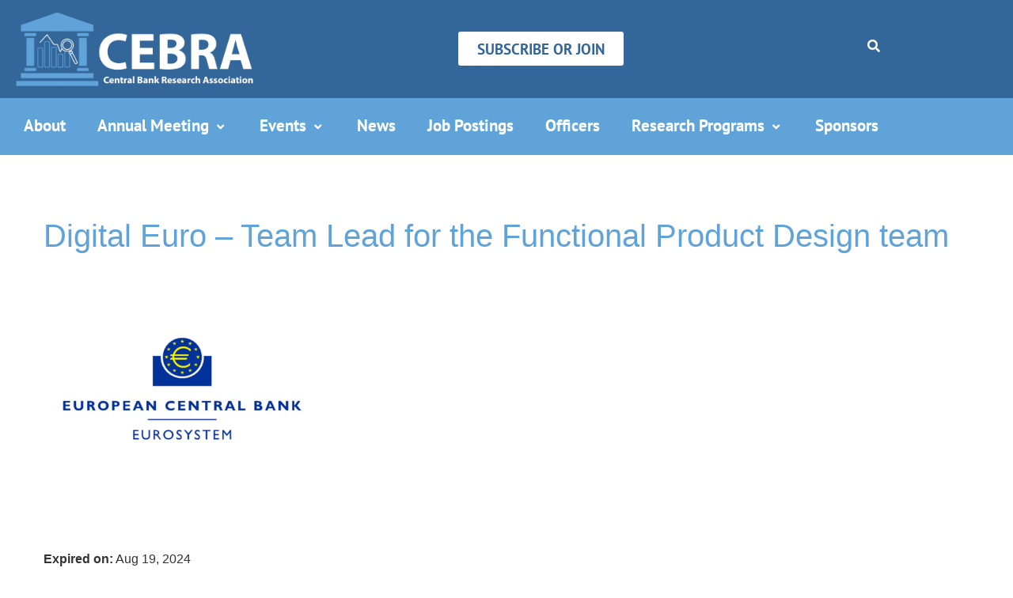

--- FILE ---
content_type: text/html; charset=UTF-8
request_url: https://cebra.org/jobs/digital-euro-team-lead-for-the-functional-product-design-team/
body_size: 22520
content:

<!DOCTYPE html>
<html lang="en-US">

<head>
	<meta charset="UTF-8">
	<meta name="viewport" content="width=device-width, initial-scale=1.0" />
		<meta name='robots' content='noindex, nofollow' />

	<!-- This site is optimized with the Yoast SEO plugin v26.8 - https://yoast.com/product/yoast-seo-wordpress/ -->
	<title>Digital Euro - Team Lead for the Functional Product Design team - CEBRA</title>
	<meta name="description" content="Vacancy at the European Central Bank (ECB)" />
	<link rel="canonical" href="https://cebra.org/?post_type=awsm_job_openings&p=10942" />
	<meta property="og:locale" content="en_US" />
	<meta property="og:type" content="article" />
	<meta property="og:title" content="Digital Euro - Team Lead for the Functional Product Design team - CEBRA" />
	<meta property="og:description" content="Vacancy at the European Central Bank (ECB)" />
	<meta property="og:url" content="https://cebra.org/?post_type=awsm_job_openings&amp;p=10942" />
	<meta property="og:site_name" content="CEBRA" />
	<meta property="article:modified_time" content="2024-08-19T22:48:02+00:00" />
	<meta property="og:image" content="https://cebra.org/wp-content/uploads/ECB-1.png" />
	<meta property="og:image:width" content="350" />
	<meta property="og:image:height" content="350" />
	<meta property="og:image:type" content="image/png" />
	<meta name="twitter:card" content="summary_large_image" />
	<meta name="twitter:site" content="@CebraOrg" />
	<script type="application/ld+json" class="yoast-schema-graph">{"@context":"https://schema.org","@graph":[{"@type":"WebPage","@id":"https://cebra.org/?post_type=awsm_job_openings&p=10942","url":"https://cebra.org/?post_type=awsm_job_openings&p=10942","name":"Digital Euro - Team Lead for the Functional Product Design team - CEBRA","isPartOf":{"@id":"https://cebra.org/#website"},"primaryImageOfPage":{"@id":"https://cebra.org/?post_type=awsm_job_openings&p=10942#primaryimage"},"image":{"@id":"https://cebra.org/?post_type=awsm_job_openings&p=10942#primaryimage"},"thumbnailUrl":"https://cebra.org/wp-content/uploads/ECB-1.png","datePublished":"2024-07-30T07:57:08+00:00","dateModified":"2024-08-19T22:48:02+00:00","description":"Vacancy at the European Central Bank (ECB)","breadcrumb":{"@id":"https://cebra.org/?post_type=awsm_job_openings&p=10942#breadcrumb"},"inLanguage":"en-US","potentialAction":[{"@type":"ReadAction","target":["https://cebra.org/?post_type=awsm_job_openings&p=10942"]}]},{"@type":"ImageObject","inLanguage":"en-US","@id":"https://cebra.org/?post_type=awsm_job_openings&p=10942#primaryimage","url":"https://cebra.org/wp-content/uploads/ECB-1.png","contentUrl":"https://cebra.org/wp-content/uploads/ECB-1.png","width":350,"height":350},{"@type":"BreadcrumbList","@id":"https://cebra.org/?post_type=awsm_job_openings&p=10942#breadcrumb","itemListElement":[{"@type":"ListItem","position":1,"name":"Home","item":"https://cebra.org/"},{"@type":"ListItem","position":2,"name":"Digital Euro &#8211; Team Lead for the Functional Product Design team"}]},{"@type":"WebSite","@id":"https://cebra.org/#website","url":"https://cebra.org/","name":"CEBRA","description":"","publisher":{"@id":"https://cebra.org/#organization"},"potentialAction":[{"@type":"SearchAction","target":{"@type":"EntryPoint","urlTemplate":"https://cebra.org/?s={search_term_string}"},"query-input":{"@type":"PropertyValueSpecification","valueRequired":true,"valueName":"search_term_string"}}],"inLanguage":"en-US"},{"@type":"Organization","@id":"https://cebra.org/#organization","name":"CEBRA - Central Bank Research Association","url":"https://cebra.org/","logo":{"@type":"ImageObject","inLanguage":"en-US","@id":"https://cebra.org/#/schema/logo/image/","url":"https://cebra.org/wp-content/uploads/Logo_transparent.png","contentUrl":"https://cebra.org/wp-content/uploads/Logo_transparent.png","width":7367,"height":2471,"caption":"CEBRA - Central Bank Research Association"},"image":{"@id":"https://cebra.org/#/schema/logo/image/"},"sameAs":["https://x.com/CebraOrg","https://linkedin.com/company/central-bank-research-association-cebra","https://www.youtube.com/channel/UC1SuZ6XYbOuUhA6nQPKFSTA"]}]}</script>
	<!-- / Yoast SEO plugin. -->


<link rel="alternate" type="application/rss+xml" title="CEBRA &raquo; Feed" href="https://cebra.org/feed/" />
<link rel="alternate" type="application/rss+xml" title="CEBRA &raquo; Comments Feed" href="https://cebra.org/comments/feed/" />
<link rel="alternate" title="oEmbed (JSON)" type="application/json+oembed" href="https://cebra.org/wp-json/oembed/1.0/embed?url=https%3A%2F%2Fcebra.org%2F%3Fpost_type%3Dawsm_job_openings%26p%3D10942" />
<link rel="alternate" title="oEmbed (XML)" type="text/xml+oembed" href="https://cebra.org/wp-json/oembed/1.0/embed?url=https%3A%2F%2Fcebra.org%2F%3Fpost_type%3Dawsm_job_openings%26p%3D10942&#038;format=xml" />
		<!-- This site uses the Google Analytics by MonsterInsights plugin v9.10.1 - Using Analytics tracking - https://www.monsterinsights.com/ -->
							<script src="//www.googletagmanager.com/gtag/js?id=G-EVLSR0L8S7"  data-cfasync="false" data-wpfc-render="false" async></script>
			<script data-cfasync="false" data-wpfc-render="false">
				var mi_version = '9.10.1';
				var mi_track_user = true;
				var mi_no_track_reason = '';
								var MonsterInsightsDefaultLocations = {"page_location":"https:\/\/cebra.org\/jobs\/digital-euro-team-lead-for-the-functional-product-design-team\/"};
								if ( typeof MonsterInsightsPrivacyGuardFilter === 'function' ) {
					var MonsterInsightsLocations = (typeof MonsterInsightsExcludeQuery === 'object') ? MonsterInsightsPrivacyGuardFilter( MonsterInsightsExcludeQuery ) : MonsterInsightsPrivacyGuardFilter( MonsterInsightsDefaultLocations );
				} else {
					var MonsterInsightsLocations = (typeof MonsterInsightsExcludeQuery === 'object') ? MonsterInsightsExcludeQuery : MonsterInsightsDefaultLocations;
				}

								var disableStrs = [
										'ga-disable-G-EVLSR0L8S7',
									];

				/* Function to detect opted out users */
				function __gtagTrackerIsOptedOut() {
					for (var index = 0; index < disableStrs.length; index++) {
						if (document.cookie.indexOf(disableStrs[index] + '=true') > -1) {
							return true;
						}
					}

					return false;
				}

				/* Disable tracking if the opt-out cookie exists. */
				if (__gtagTrackerIsOptedOut()) {
					for (var index = 0; index < disableStrs.length; index++) {
						window[disableStrs[index]] = true;
					}
				}

				/* Opt-out function */
				function __gtagTrackerOptout() {
					for (var index = 0; index < disableStrs.length; index++) {
						document.cookie = disableStrs[index] + '=true; expires=Thu, 31 Dec 2099 23:59:59 UTC; path=/';
						window[disableStrs[index]] = true;
					}
				}

				if ('undefined' === typeof gaOptout) {
					function gaOptout() {
						__gtagTrackerOptout();
					}
				}
								window.dataLayer = window.dataLayer || [];

				window.MonsterInsightsDualTracker = {
					helpers: {},
					trackers: {},
				};
				if (mi_track_user) {
					function __gtagDataLayer() {
						dataLayer.push(arguments);
					}

					function __gtagTracker(type, name, parameters) {
						if (!parameters) {
							parameters = {};
						}

						if (parameters.send_to) {
							__gtagDataLayer.apply(null, arguments);
							return;
						}

						if (type === 'event') {
														parameters.send_to = monsterinsights_frontend.v4_id;
							var hookName = name;
							if (typeof parameters['event_category'] !== 'undefined') {
								hookName = parameters['event_category'] + ':' + name;
							}

							if (typeof MonsterInsightsDualTracker.trackers[hookName] !== 'undefined') {
								MonsterInsightsDualTracker.trackers[hookName](parameters);
							} else {
								__gtagDataLayer('event', name, parameters);
							}
							
						} else {
							__gtagDataLayer.apply(null, arguments);
						}
					}

					__gtagTracker('js', new Date());
					__gtagTracker('set', {
						'developer_id.dZGIzZG': true,
											});
					if ( MonsterInsightsLocations.page_location ) {
						__gtagTracker('set', MonsterInsightsLocations);
					}
										__gtagTracker('config', 'G-EVLSR0L8S7', {"forceSSL":"true","anonymize_ip":"true"} );
										window.gtag = __gtagTracker;										(function () {
						/* https://developers.google.com/analytics/devguides/collection/analyticsjs/ */
						/* ga and __gaTracker compatibility shim. */
						var noopfn = function () {
							return null;
						};
						var newtracker = function () {
							return new Tracker();
						};
						var Tracker = function () {
							return null;
						};
						var p = Tracker.prototype;
						p.get = noopfn;
						p.set = noopfn;
						p.send = function () {
							var args = Array.prototype.slice.call(arguments);
							args.unshift('send');
							__gaTracker.apply(null, args);
						};
						var __gaTracker = function () {
							var len = arguments.length;
							if (len === 0) {
								return;
							}
							var f = arguments[len - 1];
							if (typeof f !== 'object' || f === null || typeof f.hitCallback !== 'function') {
								if ('send' === arguments[0]) {
									var hitConverted, hitObject = false, action;
									if ('event' === arguments[1]) {
										if ('undefined' !== typeof arguments[3]) {
											hitObject = {
												'eventAction': arguments[3],
												'eventCategory': arguments[2],
												'eventLabel': arguments[4],
												'value': arguments[5] ? arguments[5] : 1,
											}
										}
									}
									if ('pageview' === arguments[1]) {
										if ('undefined' !== typeof arguments[2]) {
											hitObject = {
												'eventAction': 'page_view',
												'page_path': arguments[2],
											}
										}
									}
									if (typeof arguments[2] === 'object') {
										hitObject = arguments[2];
									}
									if (typeof arguments[5] === 'object') {
										Object.assign(hitObject, arguments[5]);
									}
									if ('undefined' !== typeof arguments[1].hitType) {
										hitObject = arguments[1];
										if ('pageview' === hitObject.hitType) {
											hitObject.eventAction = 'page_view';
										}
									}
									if (hitObject) {
										action = 'timing' === arguments[1].hitType ? 'timing_complete' : hitObject.eventAction;
										hitConverted = mapArgs(hitObject);
										__gtagTracker('event', action, hitConverted);
									}
								}
								return;
							}

							function mapArgs(args) {
								var arg, hit = {};
								var gaMap = {
									'eventCategory': 'event_category',
									'eventAction': 'event_action',
									'eventLabel': 'event_label',
									'eventValue': 'event_value',
									'nonInteraction': 'non_interaction',
									'timingCategory': 'event_category',
									'timingVar': 'name',
									'timingValue': 'value',
									'timingLabel': 'event_label',
									'page': 'page_path',
									'location': 'page_location',
									'title': 'page_title',
									'referrer' : 'page_referrer',
								};
								for (arg in args) {
																		if (!(!args.hasOwnProperty(arg) || !gaMap.hasOwnProperty(arg))) {
										hit[gaMap[arg]] = args[arg];
									} else {
										hit[arg] = args[arg];
									}
								}
								return hit;
							}

							try {
								f.hitCallback();
							} catch (ex) {
							}
						};
						__gaTracker.create = newtracker;
						__gaTracker.getByName = newtracker;
						__gaTracker.getAll = function () {
							return [];
						};
						__gaTracker.remove = noopfn;
						__gaTracker.loaded = true;
						window['__gaTracker'] = __gaTracker;
					})();
									} else {
										console.log("");
					(function () {
						function __gtagTracker() {
							return null;
						}

						window['__gtagTracker'] = __gtagTracker;
						window['gtag'] = __gtagTracker;
					})();
									}
			</script>
							<!-- / Google Analytics by MonsterInsights -->
		<style id='wp-img-auto-sizes-contain-inline-css'>
img:is([sizes=auto i],[sizes^="auto," i]){contain-intrinsic-size:3000px 1500px}
/*# sourceURL=wp-img-auto-sizes-contain-inline-css */
</style>
<link rel='stylesheet' id='hello-elementor-theme-style-css' href='https://cebra.org/wp-content/themes/hello-elementor/assets/css/theme.css?ver=3.4.6' media='all' />
<link rel='stylesheet' id='elementor-frontend-css' href='https://cebra.org/wp-content/plugins/elementor/assets/css/frontend.min.css?ver=3.34.2' media='all' />
<link rel='stylesheet' id='eael-general-css' href='https://cebra.org/wp-content/plugins/essential-addons-for-elementor-lite/assets/front-end/css/view/general.min.css?ver=6.5.8' media='all' />
<link rel='stylesheet' id='eael-4956-css' href='https://cebra.org/wp-content/uploads/essential-addons-elementor/eael-4956.css?ver=1724107682' media='all' />
<link rel='stylesheet' id='elementor-post-4956-css' href='https://cebra.org/wp-content/uploads/elementor/css/post-4956.css?ver=1769053683' media='all' />
<link rel='stylesheet' id='elementor-post-4982-css' href='https://cebra.org/wp-content/uploads/elementor/css/post-4982.css?ver=1769053684' media='all' />
<style id='wp-emoji-styles-inline-css'>

	img.wp-smiley, img.emoji {
		display: inline !important;
		border: none !important;
		box-shadow: none !important;
		height: 1em !important;
		width: 1em !important;
		margin: 0 0.07em !important;
		vertical-align: -0.1em !important;
		background: none !important;
		padding: 0 !important;
	}
/*# sourceURL=wp-emoji-styles-inline-css */
</style>
<link rel='stylesheet' id='wp-block-library-css' href='https://cebra.org/wp-includes/css/dist/block-library/style.min.css?ver=6.9' media='all' />
<style id='wp-job-openings-blocks-style-inline-css'>
.wp-block-create-block-wjo-block{background-color:#21759b;border:1px dotted red;color:#fff;padding:2px}.awsm-b-row{display:-webkit-box;display:-ms-flexbox;display:-webkit-flex;display:flex;display:flexbox;-webkit-flex-flow:row wrap;margin:0 -15px;-webkit-box-orient:horizontal;-webkit-box-direction:normal;-ms-flex-flow:row wrap;flex-flow:row wrap}.awsm-b-row,.awsm-b-row *,.awsm-b-row :after,.awsm-b-row :before{-webkit-box-sizing:border-box;box-sizing:border-box}.awsm-b-grid-item{display:-webkit-box;display:-ms-flexbox;display:-webkit-flex;display:flex;float:left;padding:0 15px!important;width:33.333%;-webkit-box-orient:vertical;-webkit-box-direction:normal;-ms-flex-direction:column;flex-direction:column;-webkit-flex-direction:column}.awsm-b-grid-col-4 .awsm-b-grid-item{width:25%}.awsm-b-grid-col-2 .awsm-b-grid-item{width:50%}.awsm-b-grid-col .awsm-b-grid-item{width:100%}.awsm-b-job-hide{display:none!important}.awsm-job-show{display:block!important}.awsm-b-job-item{background:#fff;font-size:14px;padding:20px}a.awsm-b-job-item{text-decoration:none!important}.awsm-b-grid-item .awsm-b-job-item{border:1px solid #dddfe3;border-radius:2px;-webkit-box-shadow:0 1px 4px 0 rgba(0,0,0,.05);box-shadow:0 1px 4px 0 rgba(0,0,0,.05);display:-webkit-box;display:-ms-flexbox;display:-webkit-flex;display:flex;margin-bottom:30px;-webkit-box-orient:vertical;-webkit-box-direction:normal;-ms-flex-direction:column;flex-direction:column;-webkit-flex-direction:column;-webkit-box-flex:1;-ms-flex-positive:1;flex-grow:1;-webkit-flex-grow:1;-webkit-transition:all .3s ease;transition:all .3s ease}.awsm-b-grid-item .awsm-b-job-item:focus,.awsm-b-grid-item .awsm-b-job-item:hover{-webkit-box-shadow:0 3px 15px -5px rgba(0,0,0,.2);box-shadow:0 3px 15px -5px rgba(0,0,0,.2)}.awsm-b-grid-item .awsm-job-featured-image{margin-bottom:14px}.awsm-b-job-item h2.awsm-b-job-post-title{font-size:18px;margin:0 0 15px;text-align:left}.awsm-b-job-item h2.awsm-b-job-post-title a{font-size:18px}.awsm-b-grid-item .awsm-job-info{margin-bottom:10px;min-height:83px}.awsm-b-grid-item .awsm-job-info p{margin:0 0 8px}.awsm-b-job-wrap:after{clear:both;content:"";display:table}.awsm-b-filter-wrap,.awsm-b-filter-wrap *{-webkit-box-sizing:border-box;box-sizing:border-box}.awsm-b-filter-wrap{margin:0 -10px 20px}.awsm-b-filter-wrap form{display:-webkit-box;display:-webkit-flex;display:-ms-flexbox;display:flex;-webkit-flex-wrap:wrap;-ms-flex-wrap:wrap;flex-wrap:wrap}.awsm-b-filter-wrap .awsm-b-filter-items{display:none}.awsm-b-filter-wrap.awsm-b-full-width-search-filter-wrap .awsm-b-filter-item-search,.awsm-b-filter-wrap.awsm-b-full-width-search-filter-wrap .awsm-b-filter-items,.awsm-b-filter-wrap.awsm-b-no-search-filter-wrap .awsm-b-filter-items{width:100%}.awsm-b-filter-toggle{border:1px solid #ccc;border-radius:4px;display:-webkit-box;display:-webkit-flex;display:-ms-flexbox;display:flex;-webkit-flex-flow:wrap;-ms-flex-flow:wrap;flex-flow:wrap;margin:0 10px 10px;outline:none!important;padding:12px;width:46px}.awsm-b-filter-toggle.awsm-on{background:#ccc}.awsm-b-filter-toggle svg{height:20px;width:20px}.awsm-b-filter-wrap.awsm-b-no-search-filter-wrap .awsm-b-filter-toggle{width:100%;-webkit-box-align:center;-webkit-align-items:center;-ms-flex-align:center;align-items:center;-webkit-box-pack:justify;-webkit-justify-content:space-between;-ms-flex-pack:justify;justify-content:space-between;text-decoration:none}.awsm-b-filter-wrap.awsm-b-no-search-filter-wrap .awsm-b-filter-toggle svg{height:22px;width:22px}@media(min-width:768px){.awsm-b-filter-wrap .awsm-b-filter-items{display:-webkit-box!important;display:-webkit-flex!important;display:-ms-flexbox!important;display:flex!important;-webkit-flex-wrap:wrap;-ms-flex-wrap:wrap;flex-wrap:wrap;width:calc(100% - 250px)}.awsm-b-filter-toggle{display:none}.awsm-b-filter-item-search{width:250px}}.awsm-b-filter-wrap .awsm-b-filter-item{padding:0 10px 10px}.awsm-b-filter-item-search{padding:0 10px 10px;position:relative}@media(max-width:768px){.awsm-b-filter-wrap .awsm-b-filter-items{width:100%}.awsm-b-filter-item-search{width:calc(100% - 66px)}.awsm-b-filter-wrap .awsm-b-filter-item .awsm-selectric-wrapper{min-width:100%}}.awsm-b-filter-wrap .awsm-b-filter-item .awsm-b-job-form-control{min-height:48px;padding-right:58px}.awsm-b-filter-item-search .awsm-b-job-form-control{min-height:48px;padding-right:48px}.awsm-b-filter-item-search-in{position:relative}.awsm-b-filter-item-search .awsm-b-job-search-icon-wrapper{color:#ccc;cursor:pointer;font-size:16px;height:100%;line-height:48px;position:absolute;right:0;text-align:center;top:0;width:48px}.awsm-b-jobs-none-container{padding:25px}.awsm-b-jobs-none-container p{margin:0;padding:5px}.awsm-b-row .awsm-b-jobs-pagination{padding:0 15px;width:100%}.awsm-b-jobs-pagination{float:left;width:100%}.awsm-b-load-more-main a.awsm-b-load-more,.awsm-load-more-classic a.page-numbers{background:#fff;border:1px solid #dddfe3;-webkit-box-shadow:0 1px 4px 0 rgba(0,0,0,.05);box-shadow:0 1px 4px 0 rgba(0,0,0,.05);display:block;margin:0!important;outline:none!important;padding:20px;text-align:center;text-decoration:none!important;-webkit-transition:all .3s ease;transition:all .3s ease}.awsm-load-more-classic a.page-numbers,.awsm-load-more-classic span.page-numbers{font-size:90%;padding:5px 10px}.awsm-load-more-classic{text-align:center}.awsm-b-load-more-main a.awsm-load-more:focus,.awsm-b-load-more-main a.awsm-load-more:hover,.awsm-load-more-classic a.page-numbers:focus,.awsm-load-more-classic a.page-numbers:hover{-webkit-box-shadow:0 3px 15px -5px rgba(0,0,0,.2);box-shadow:0 3px 15px -5px rgba(0,0,0,.2)}.awsm-b-jobs-pagination.awsm-load-more-classic ul{list-style:none;margin:0;padding:0}.awsm-b-jobs-pagination.awsm-load-more-classic ul li{display:inline-block}.awsm-b-lists{border:1px solid #ededed}.awsm-b-list-item{width:100%}.awsm-b-list-item h2.awsm-job-b-post-title{margin-bottom:0}.awsm-b-list-item .awsm-job-featured-image{float:left;margin-right:10px}.awsm-b-list-item .awsm-job-featured-image img{height:50px;width:50px}.awsm-b-list-item .awsm-b-job-item{border-bottom:1px solid rgba(0,0,0,.13)}.awsm-b-list-item .awsm-b-job-item:after{clear:both;content:"";display:table}.awsm-b-list-left-col{float:left;width:50%}.awsm-b-list-right-col{float:left;text-align:right;width:50%}.awsm-b-list-item .awsm-job-specification-wrapper{display:inline-block;vertical-align:middle}.awsm-b-list-item .awsm-job-specification-item{display:inline-block;margin:0 15px 0 0;vertical-align:middle}a.awsm-b-job-item .awsm-job-specification-item{color:#4c4c4c}.awsm-b-list-item .awsm-job-more-container{display:inline-block;vertical-align:middle}.awsm-job-more-container .awsm-job-more span:before{content:"→"}.awsm-b-lists .awsm-b-jobs-pagination{margin-top:30px}.awsm-job-specification-item>[class^=awsm-job-icon-]{margin-right:6px}.awsm-job-specification-term:after{content:", "}.awsm-job-specification-term:last-child:after{content:""}.awsm-job-single-wrap,.awsm-job-single-wrap *,.awsm-job-single-wrap :after,.awsm-job-single-wrap :before{-webkit-box-sizing:border-box;box-sizing:border-box}.awsm-job-single-wrap{margin-bottom:1.3em}.awsm-job-single-wrap:after{clear:both;content:"";display:table}.awsm-job-content{padding-bottom:32px}.awsm-job-single-wrap.awsm-col-2 .awsm-job-content{float:left;padding-right:15px;width:55%}.awsm-job-single-wrap.awsm-col-2 .awsm-job-form{float:left;padding-left:15px;width:45%}.awsm-job-head,.awsm_job_spec_above_content{margin-bottom:20px}.awsm-job-head h1{margin:0 0 20px}.awsm-job-list-info span{margin-right:10px}.awsm-job-single-wrap .awsm-job-expiration-label{font-weight:700}.awsm-job-form-inner{background:#fff;border:1px solid #dddfe3;padding:35px}.awsm-job-form-inner h2{margin:0 0 30px}.awsm-job-form-group{margin-bottom:20px}.awsm-job-form-group input[type=checkbox],.awsm-job-form-group input[type=radio]{margin-right:5px}.awsm-job-form-group label{display:block;margin-bottom:10px}.awsm-job-form-options-container label,.awsm-job-inline-group label{display:inline;font-weight:400}.awsm-b-job-form-control{display:block;width:100%}.awsm-job-form-options-container span{display:inline-block;margin-bottom:10px;margin-left:10px}.awsm-job-submit{background:#0195ff;border:1px solid #0195ff;color:#fff;padding:10px 30px}.awsm-job-submit:focus,.awsm-job-submit:hover{background:rgba(0,0,0,0);color:#0195ff}.awsm-job-form-error{color:#db4c4c;font-weight:500}.awsm-b-job-form-control.awsm-job-form-error,.awsm-b-job-form-control.awsm-job-form-error:focus{border:1px solid #db4c4c}.awsm-error-message,.awsm-success-message{padding:12px 25px}.awsm-error-message p:empty,.awsm-success-message p:empty{display:none}.awsm-error-message p,.awsm-success-message p{margin:0!important;padding:0!important}.awsm-success-message{border:1px solid #1ea508}.awsm-error-message{border:1px solid #db4c4c}ul.awsm-error-message li{line-height:1.8em;margin-left:1.2em}.awsm-expired-message{padding:25px}.awsm-expired-message p{margin:1em 0}.awsm-job-container{margin:0 auto;max-width:1170px;padding:50px 0;width:100%}.awsm-jobs-loading{position:relative}.awsm-b-job-listings:after{content:"";height:100%;left:0;opacity:0;position:absolute;top:0;-webkit-transition:all .3s ease;transition:all .3s ease;visibility:hidden;width:100%}.awsm-b-job-listings.awsm-jobs-loading:after{opacity:1;visibility:visible}.awsm-b-sr-only{height:1px;margin:-1px;overflow:hidden;padding:0;position:absolute;width:1px;clip:rect(0,0,0,0);border:0}@media(max-width:1024px){.awsm-b-grid-col-4 .awsm-b-grid-item{width:33.333%}}@media(max-width:992px){.awsm-job-single-wrap.awsm-col-2 .awsm-job-content{padding-right:0;width:100%}.awsm-job-single-wrap.awsm-col-2 .awsm-job-form{padding-left:0;width:100%}}@media(max-width:768px){.awsm-b-grid-col-3 .awsm-b-grid-item,.awsm-b-grid-col-4 .awsm-b-grid-item,.awsm-b-grid-item{width:50%}.awsm-b-list-left-col{padding-bottom:10px;width:100%}.awsm-b-list-right-col{text-align:left;width:100%}}@media(max-width:648px){.awsm-b-grid-col-2 .awsm-b-grid-item,.awsm-b-grid-col-3 .awsm-b-grid-item,.awsm-b-grid-col-4 .awsm-b-grid-item,.awsm-b-grid-item{width:100%}.awsm-b-list-item .awsm-job-specification-wrapper{display:block;float:none;padding-bottom:5px}.awsm-b-list-item .awsm-job-more-container{display:block;float:none}}.awsm-job-form-plugin-style .awsm-b-job-form-control{border:1px solid #ccc;border-radius:4px;color:#060606;display:block;font:inherit;line-height:1;min-height:46px;padding:8px 15px;-webkit-transition:all .3s ease;transition:all .3s ease;width:100%}.awsm-job-form-plugin-style .awsm-b-job-form-control:focus{border-color:#060606;-webkit-box-shadow:none;box-shadow:none;outline:none}.awsm-job-form-plugin-style .awsm-b-job-form-control.awsm-job-form-error{border-color:#db4c4c}.awsm-job-form-plugin-style textarea.awsm-b-job-form-control{min-height:80px}.awsm-job-form-plugin-style .awsm-application-submit-btn,.awsm-job-form-plugin-style .awsm-jobs-primary-button{background:#060606;border-radius:45px;color:#fff;padding:16px 32px;-webkit-transition:all .3s ease;transition:all .3s ease}.awsm-job-form-plugin-style .awsm-application-submit-btn:focus,.awsm-job-form-plugin-style .awsm-application-submit-btn:hover,.awsm-job-form-plugin-style .awsm-jobs-primary-button:focus,.awsm-job-form-plugin-style .awsm-jobs-primary-button:hover{background:#060606;color:#fff;outline:none}.awsm-job-form-plugin-style .awsm-jobs-primary-button{cursor:pointer}.awsm-job-form-plugin-style .awsm-jobs-primary-button:disabled{opacity:.5;pointer-events:none}.awsm-job-form-plugin-style .awsm-selectric{border-color:#ccc;border-radius:4px;-webkit-box-shadow:none;box-shadow:none}.awsm-job-form-plugin-style .awsm-selectric-open .awsm-selectric{border-color:#060606}.awsm-job-form-plugin-style .awsm-selectric .label{margin-left:15px}.awsm-jobs-is-block-theme .site-branding{padding:0 2.1rem}.awsm-jobs-is-block-theme .site-content{padding:0 2.1rem 3rem}.awsm-jobs-is-block-theme .site-title{margin-bottom:0}.awsm-b-job-wrap,.awsm-b-job-wrap *{-webkit-box-sizing:border-box;box-sizing:border-box}

/*# sourceURL=https://cebra.org/wp-content/plugins/wp-job-openings/blocks/build/style-index.css */
</style>
<link rel='stylesheet' id='awsm-ead-public-css' href='https://cebra.org/wp-content/plugins/embed-any-document/css/embed-public.min.css?ver=2.7.12' media='all' />
<link rel='stylesheet' id='awsm-jobs-general-css' href='https://cebra.org/wp-content/plugins/wp-job-openings/assets/css/general.min.css?ver=3.5.4' media='all' />
<link rel='stylesheet' id='awsm-jobs-style-css' href='https://cebra.org/wp-content/plugins/wp-job-openings/assets/css/style.min.css?ver=3.5.4' media='all' />
<style id='global-styles-inline-css'>
:root{--wp--preset--aspect-ratio--square: 1;--wp--preset--aspect-ratio--4-3: 4/3;--wp--preset--aspect-ratio--3-4: 3/4;--wp--preset--aspect-ratio--3-2: 3/2;--wp--preset--aspect-ratio--2-3: 2/3;--wp--preset--aspect-ratio--16-9: 16/9;--wp--preset--aspect-ratio--9-16: 9/16;--wp--preset--color--black: #000000;--wp--preset--color--cyan-bluish-gray: #abb8c3;--wp--preset--color--white: #ffffff;--wp--preset--color--pale-pink: #f78da7;--wp--preset--color--vivid-red: #cf2e2e;--wp--preset--color--luminous-vivid-orange: #ff6900;--wp--preset--color--luminous-vivid-amber: #fcb900;--wp--preset--color--light-green-cyan: #7bdcb5;--wp--preset--color--vivid-green-cyan: #00d084;--wp--preset--color--pale-cyan-blue: #8ed1fc;--wp--preset--color--vivid-cyan-blue: #0693e3;--wp--preset--color--vivid-purple: #9b51e0;--wp--preset--gradient--vivid-cyan-blue-to-vivid-purple: linear-gradient(135deg,rgb(6,147,227) 0%,rgb(155,81,224) 100%);--wp--preset--gradient--light-green-cyan-to-vivid-green-cyan: linear-gradient(135deg,rgb(122,220,180) 0%,rgb(0,208,130) 100%);--wp--preset--gradient--luminous-vivid-amber-to-luminous-vivid-orange: linear-gradient(135deg,rgb(252,185,0) 0%,rgb(255,105,0) 100%);--wp--preset--gradient--luminous-vivid-orange-to-vivid-red: linear-gradient(135deg,rgb(255,105,0) 0%,rgb(207,46,46) 100%);--wp--preset--gradient--very-light-gray-to-cyan-bluish-gray: linear-gradient(135deg,rgb(238,238,238) 0%,rgb(169,184,195) 100%);--wp--preset--gradient--cool-to-warm-spectrum: linear-gradient(135deg,rgb(74,234,220) 0%,rgb(151,120,209) 20%,rgb(207,42,186) 40%,rgb(238,44,130) 60%,rgb(251,105,98) 80%,rgb(254,248,76) 100%);--wp--preset--gradient--blush-light-purple: linear-gradient(135deg,rgb(255,206,236) 0%,rgb(152,150,240) 100%);--wp--preset--gradient--blush-bordeaux: linear-gradient(135deg,rgb(254,205,165) 0%,rgb(254,45,45) 50%,rgb(107,0,62) 100%);--wp--preset--gradient--luminous-dusk: linear-gradient(135deg,rgb(255,203,112) 0%,rgb(199,81,192) 50%,rgb(65,88,208) 100%);--wp--preset--gradient--pale-ocean: linear-gradient(135deg,rgb(255,245,203) 0%,rgb(182,227,212) 50%,rgb(51,167,181) 100%);--wp--preset--gradient--electric-grass: linear-gradient(135deg,rgb(202,248,128) 0%,rgb(113,206,126) 100%);--wp--preset--gradient--midnight: linear-gradient(135deg,rgb(2,3,129) 0%,rgb(40,116,252) 100%);--wp--preset--font-size--small: 13px;--wp--preset--font-size--medium: 20px;--wp--preset--font-size--large: 36px;--wp--preset--font-size--x-large: 42px;--wp--preset--spacing--20: 0.44rem;--wp--preset--spacing--30: 0.67rem;--wp--preset--spacing--40: 1rem;--wp--preset--spacing--50: 1.5rem;--wp--preset--spacing--60: 2.25rem;--wp--preset--spacing--70: 3.38rem;--wp--preset--spacing--80: 5.06rem;--wp--preset--shadow--natural: 6px 6px 9px rgba(0, 0, 0, 0.2);--wp--preset--shadow--deep: 12px 12px 50px rgba(0, 0, 0, 0.4);--wp--preset--shadow--sharp: 6px 6px 0px rgba(0, 0, 0, 0.2);--wp--preset--shadow--outlined: 6px 6px 0px -3px rgb(255, 255, 255), 6px 6px rgb(0, 0, 0);--wp--preset--shadow--crisp: 6px 6px 0px rgb(0, 0, 0);}:root { --wp--style--global--content-size: 800px;--wp--style--global--wide-size: 1200px; }:where(body) { margin: 0; }.wp-site-blocks > .alignleft { float: left; margin-right: 2em; }.wp-site-blocks > .alignright { float: right; margin-left: 2em; }.wp-site-blocks > .aligncenter { justify-content: center; margin-left: auto; margin-right: auto; }:where(.wp-site-blocks) > * { margin-block-start: 24px; margin-block-end: 0; }:where(.wp-site-blocks) > :first-child { margin-block-start: 0; }:where(.wp-site-blocks) > :last-child { margin-block-end: 0; }:root { --wp--style--block-gap: 24px; }:root :where(.is-layout-flow) > :first-child{margin-block-start: 0;}:root :where(.is-layout-flow) > :last-child{margin-block-end: 0;}:root :where(.is-layout-flow) > *{margin-block-start: 24px;margin-block-end: 0;}:root :where(.is-layout-constrained) > :first-child{margin-block-start: 0;}:root :where(.is-layout-constrained) > :last-child{margin-block-end: 0;}:root :where(.is-layout-constrained) > *{margin-block-start: 24px;margin-block-end: 0;}:root :where(.is-layout-flex){gap: 24px;}:root :where(.is-layout-grid){gap: 24px;}.is-layout-flow > .alignleft{float: left;margin-inline-start: 0;margin-inline-end: 2em;}.is-layout-flow > .alignright{float: right;margin-inline-start: 2em;margin-inline-end: 0;}.is-layout-flow > .aligncenter{margin-left: auto !important;margin-right: auto !important;}.is-layout-constrained > .alignleft{float: left;margin-inline-start: 0;margin-inline-end: 2em;}.is-layout-constrained > .alignright{float: right;margin-inline-start: 2em;margin-inline-end: 0;}.is-layout-constrained > .aligncenter{margin-left: auto !important;margin-right: auto !important;}.is-layout-constrained > :where(:not(.alignleft):not(.alignright):not(.alignfull)){max-width: var(--wp--style--global--content-size);margin-left: auto !important;margin-right: auto !important;}.is-layout-constrained > .alignwide{max-width: var(--wp--style--global--wide-size);}body .is-layout-flex{display: flex;}.is-layout-flex{flex-wrap: wrap;align-items: center;}.is-layout-flex > :is(*, div){margin: 0;}body .is-layout-grid{display: grid;}.is-layout-grid > :is(*, div){margin: 0;}body{padding-top: 0px;padding-right: 0px;padding-bottom: 0px;padding-left: 0px;}a:where(:not(.wp-element-button)){text-decoration: underline;}:root :where(.wp-element-button, .wp-block-button__link){background-color: #32373c;border-width: 0;color: #fff;font-family: inherit;font-size: inherit;font-style: inherit;font-weight: inherit;letter-spacing: inherit;line-height: inherit;padding-top: calc(0.667em + 2px);padding-right: calc(1.333em + 2px);padding-bottom: calc(0.667em + 2px);padding-left: calc(1.333em + 2px);text-decoration: none;text-transform: inherit;}.has-black-color{color: var(--wp--preset--color--black) !important;}.has-cyan-bluish-gray-color{color: var(--wp--preset--color--cyan-bluish-gray) !important;}.has-white-color{color: var(--wp--preset--color--white) !important;}.has-pale-pink-color{color: var(--wp--preset--color--pale-pink) !important;}.has-vivid-red-color{color: var(--wp--preset--color--vivid-red) !important;}.has-luminous-vivid-orange-color{color: var(--wp--preset--color--luminous-vivid-orange) !important;}.has-luminous-vivid-amber-color{color: var(--wp--preset--color--luminous-vivid-amber) !important;}.has-light-green-cyan-color{color: var(--wp--preset--color--light-green-cyan) !important;}.has-vivid-green-cyan-color{color: var(--wp--preset--color--vivid-green-cyan) !important;}.has-pale-cyan-blue-color{color: var(--wp--preset--color--pale-cyan-blue) !important;}.has-vivid-cyan-blue-color{color: var(--wp--preset--color--vivid-cyan-blue) !important;}.has-vivid-purple-color{color: var(--wp--preset--color--vivid-purple) !important;}.has-black-background-color{background-color: var(--wp--preset--color--black) !important;}.has-cyan-bluish-gray-background-color{background-color: var(--wp--preset--color--cyan-bluish-gray) !important;}.has-white-background-color{background-color: var(--wp--preset--color--white) !important;}.has-pale-pink-background-color{background-color: var(--wp--preset--color--pale-pink) !important;}.has-vivid-red-background-color{background-color: var(--wp--preset--color--vivid-red) !important;}.has-luminous-vivid-orange-background-color{background-color: var(--wp--preset--color--luminous-vivid-orange) !important;}.has-luminous-vivid-amber-background-color{background-color: var(--wp--preset--color--luminous-vivid-amber) !important;}.has-light-green-cyan-background-color{background-color: var(--wp--preset--color--light-green-cyan) !important;}.has-vivid-green-cyan-background-color{background-color: var(--wp--preset--color--vivid-green-cyan) !important;}.has-pale-cyan-blue-background-color{background-color: var(--wp--preset--color--pale-cyan-blue) !important;}.has-vivid-cyan-blue-background-color{background-color: var(--wp--preset--color--vivid-cyan-blue) !important;}.has-vivid-purple-background-color{background-color: var(--wp--preset--color--vivid-purple) !important;}.has-black-border-color{border-color: var(--wp--preset--color--black) !important;}.has-cyan-bluish-gray-border-color{border-color: var(--wp--preset--color--cyan-bluish-gray) !important;}.has-white-border-color{border-color: var(--wp--preset--color--white) !important;}.has-pale-pink-border-color{border-color: var(--wp--preset--color--pale-pink) !important;}.has-vivid-red-border-color{border-color: var(--wp--preset--color--vivid-red) !important;}.has-luminous-vivid-orange-border-color{border-color: var(--wp--preset--color--luminous-vivid-orange) !important;}.has-luminous-vivid-amber-border-color{border-color: var(--wp--preset--color--luminous-vivid-amber) !important;}.has-light-green-cyan-border-color{border-color: var(--wp--preset--color--light-green-cyan) !important;}.has-vivid-green-cyan-border-color{border-color: var(--wp--preset--color--vivid-green-cyan) !important;}.has-pale-cyan-blue-border-color{border-color: var(--wp--preset--color--pale-cyan-blue) !important;}.has-vivid-cyan-blue-border-color{border-color: var(--wp--preset--color--vivid-cyan-blue) !important;}.has-vivid-purple-border-color{border-color: var(--wp--preset--color--vivid-purple) !important;}.has-vivid-cyan-blue-to-vivid-purple-gradient-background{background: var(--wp--preset--gradient--vivid-cyan-blue-to-vivid-purple) !important;}.has-light-green-cyan-to-vivid-green-cyan-gradient-background{background: var(--wp--preset--gradient--light-green-cyan-to-vivid-green-cyan) !important;}.has-luminous-vivid-amber-to-luminous-vivid-orange-gradient-background{background: var(--wp--preset--gradient--luminous-vivid-amber-to-luminous-vivid-orange) !important;}.has-luminous-vivid-orange-to-vivid-red-gradient-background{background: var(--wp--preset--gradient--luminous-vivid-orange-to-vivid-red) !important;}.has-very-light-gray-to-cyan-bluish-gray-gradient-background{background: var(--wp--preset--gradient--very-light-gray-to-cyan-bluish-gray) !important;}.has-cool-to-warm-spectrum-gradient-background{background: var(--wp--preset--gradient--cool-to-warm-spectrum) !important;}.has-blush-light-purple-gradient-background{background: var(--wp--preset--gradient--blush-light-purple) !important;}.has-blush-bordeaux-gradient-background{background: var(--wp--preset--gradient--blush-bordeaux) !important;}.has-luminous-dusk-gradient-background{background: var(--wp--preset--gradient--luminous-dusk) !important;}.has-pale-ocean-gradient-background{background: var(--wp--preset--gradient--pale-ocean) !important;}.has-electric-grass-gradient-background{background: var(--wp--preset--gradient--electric-grass) !important;}.has-midnight-gradient-background{background: var(--wp--preset--gradient--midnight) !important;}.has-small-font-size{font-size: var(--wp--preset--font-size--small) !important;}.has-medium-font-size{font-size: var(--wp--preset--font-size--medium) !important;}.has-large-font-size{font-size: var(--wp--preset--font-size--large) !important;}.has-x-large-font-size{font-size: var(--wp--preset--font-size--x-large) !important;}
:root :where(.wp-block-pullquote){font-size: 1.5em;line-height: 1.6;}
/*# sourceURL=global-styles-inline-css */
</style>
<link rel='stylesheet' id='hello-elementor-css' href='https://cebra.org/wp-content/themes/hello-elementor/assets/css/reset.css?ver=3.4.6' media='all' />
<link rel='stylesheet' id='hello-elementor-header-footer-css' href='https://cebra.org/wp-content/themes/hello-elementor/assets/css/header-footer.css?ver=3.4.6' media='all' />
<link rel='stylesheet' id='elementor-post-4052-css' href='https://cebra.org/wp-content/uploads/elementor/css/post-4052.css?ver=1769053684' media='all' />
<link rel='stylesheet' id='hello-elementor-child-style-css' href='https://cebra.org/wp-content/themes/hello-theme-child-master/style.css?ver=1.0.0' media='all' />
<link rel='stylesheet' id='ekit-widget-styles-css' href='https://cebra.org/wp-content/plugins/elementskit-lite/widgets/init/assets/css/widget-styles.css?ver=3.7.8' media='all' />
<link rel='stylesheet' id='ekit-responsive-css' href='https://cebra.org/wp-content/plugins/elementskit-lite/widgets/init/assets/css/responsive.css?ver=3.7.8' media='all' />
<link rel='stylesheet' id='awsm-job-pro-flatpickr-css' href='https://cebra.org/wp-content/plugins/pro-pack-for-wp-job-openings/assets/css/flatpickr.min.css?ver=4.6.9' media='all' />
<link rel='stylesheet' id='awsm-job-pro-country-select-css' href='https://cebra.org/wp-content/plugins/pro-pack-for-wp-job-openings/assets/css/intlTelInput.min.css?ver=17.0.16' media='all' />
<link rel='stylesheet' id='awsm-job-pro-style-css' href='https://cebra.org/wp-content/plugins/pro-pack-for-wp-job-openings/assets/css/style.min.css?ver=3.4.3' media='all' />
<link rel='stylesheet' id='elementor-gf-local-ptsans-css' href='https://cebra.org/wp-content/uploads/elementor/google-fonts/css/ptsans.css?ver=1742273672' media='all' />
<link rel='stylesheet' id='elementor-icons-shared-0-css' href='https://cebra.org/wp-content/plugins/elementor/assets/lib/font-awesome/css/fontawesome.min.css?ver=5.15.3' media='all' />
<link rel='stylesheet' id='elementor-icons-fa-brands-css' href='https://cebra.org/wp-content/plugins/elementor/assets/lib/font-awesome/css/brands.min.css?ver=5.15.3' media='all' />
<link rel='stylesheet' id='elementor-icons-fa-solid-css' href='https://cebra.org/wp-content/plugins/elementor/assets/lib/font-awesome/css/solid.min.css?ver=5.15.3' media='all' />
<link rel='stylesheet' id='elementor-icons-ekiticons-css' href='https://cebra.org/wp-content/plugins/elementskit-lite/modules/elementskit-icon-pack/assets/css/ekiticons.css?ver=3.7.8' media='all' />
<script src="https://cebra.org/wp-includes/js/jquery/jquery.min.js?ver=3.7.1" id="jquery-core-js"></script>
<script src="https://cebra.org/wp-includes/js/jquery/jquery-migrate.min.js?ver=3.4.1" id="jquery-migrate-js"></script>
<script src="https://cebra.org/wp-content/plugins/google-analytics-for-wordpress/assets/js/frontend-gtag.min.js?ver=9.10.1" id="monsterinsights-frontend-script-js" async data-wp-strategy="async"></script>
<script data-cfasync="false" data-wpfc-render="false" id='monsterinsights-frontend-script-js-extra'>var monsterinsights_frontend = {"js_events_tracking":"true","download_extensions":"pdf,zip","inbound_paths":"[]","home_url":"https:\/\/cebra.org","hash_tracking":"false","v4_id":"G-EVLSR0L8S7"};</script>
<link rel="https://api.w.org/" href="https://cebra.org/wp-json/" /><link rel="alternate" title="JSON" type="application/json" href="https://cebra.org/wp-json/wp/v2/awsm_job_openings/10942" /><link rel="EditURI" type="application/rsd+xml" title="RSD" href="https://cebra.org/xmlrpc.php?rsd" />
<meta name="generator" content="WordPress 6.9" />
<link rel='shortlink' href='https://cebra.org/?p=10942' />
		<script type="text/javascript">
			var _statcounter = _statcounter || [];
			_statcounter.push({"tags": {"author": "CEBRA"}});
		</script>
		<meta name="generator" content="Elementor 3.34.2; settings: css_print_method-external, google_font-enabled, font_display-auto">
			<style>
				.e-con.e-parent:nth-of-type(n+4):not(.e-lazyloaded):not(.e-no-lazyload),
				.e-con.e-parent:nth-of-type(n+4):not(.e-lazyloaded):not(.e-no-lazyload) * {
					background-image: none !important;
				}
				@media screen and (max-height: 1024px) {
					.e-con.e-parent:nth-of-type(n+3):not(.e-lazyloaded):not(.e-no-lazyload),
					.e-con.e-parent:nth-of-type(n+3):not(.e-lazyloaded):not(.e-no-lazyload) * {
						background-image: none !important;
					}
				}
				@media screen and (max-height: 640px) {
					.e-con.e-parent:nth-of-type(n+2):not(.e-lazyloaded):not(.e-no-lazyload),
					.e-con.e-parent:nth-of-type(n+2):not(.e-lazyloaded):not(.e-no-lazyload) * {
						background-image: none !important;
					}
				}
			</style>
			<link rel="icon" href="https://cebra.org/wp-content/uploads/cropped-Icon_CEBRA_transparent-32x32.png" sizes="32x32" />
<link rel="icon" href="https://cebra.org/wp-content/uploads/cropped-Icon_CEBRA_transparent-192x192.png" sizes="192x192" />
<link rel="apple-touch-icon" href="https://cebra.org/wp-content/uploads/cropped-Icon_CEBRA_transparent-180x180.png" />
<meta name="msapplication-TileImage" content="https://cebra.org/wp-content/uploads/cropped-Icon_CEBRA_transparent-270x270.png" />
		<style id="wp-custom-css">
			/** change pink color to blue **/

[type="button"], [type="submit"], button {
  color: #60A3D9;
  background-color: transparent;
  border: 1px solid #60A3D9;
}

[type="button"]:focus, [type="button"]:hover, [type="submit"]:focus, [type="submit"]:hover, button:focus, button:hover {
  color: #fff;
  background-color: #60A3D9;
  text-decoration: none;
}		</style>
		</head>

<body class="wp-singular awsm_job_openings-template-custom single single-awsm_job_openings postid-10942 wp-custom-logo wp-embed-responsive wp-theme-hello-elementor wp-child-theme-hello-theme-child-master metaslider-plugin hello-elementor-default elementor-default elementor-kit-4052">

	
			<a class="skip-link screen-reader-text" href="#content">
			Skip to content		</a>
	
	
	<div class="ekit-template-content-markup ekit-template-content-header ekit-template-content-theme-support">
				<div data-elementor-type="wp-post" data-elementor-id="4956" class="elementor elementor-4956">
						<section class="elementor-section elementor-top-section elementor-element elementor-element-2338310f elementor-section-full_width elementor-hidden-tablet elementor-hidden-mobile elementor-section-height-default elementor-section-height-default" data-id="2338310f" data-element_type="section" data-settings="{&quot;background_background&quot;:&quot;classic&quot;}">
						<div class="elementor-container elementor-column-gap-default">
					<div class="elementor-column elementor-col-100 elementor-top-column elementor-element elementor-element-1c8de3c8" data-id="1c8de3c8" data-element_type="column" data-settings="{&quot;background_background&quot;:&quot;classic&quot;}">
			<div class="elementor-widget-wrap elementor-element-populated">
						<section class="elementor-section elementor-inner-section elementor-element elementor-element-2df7081 elementor-section-content-middle elementor-section-boxed elementor-section-height-default elementor-section-height-default" data-id="2df7081" data-element_type="section" data-settings="{&quot;background_background&quot;:&quot;classic&quot;}">
						<div class="elementor-container elementor-column-gap-default">
					<div class="elementor-column elementor-col-25 elementor-inner-column elementor-element elementor-element-10c69ab2" data-id="10c69ab2" data-element_type="column" data-settings="{&quot;background_background&quot;:&quot;classic&quot;}">
			<div class="elementor-widget-wrap elementor-element-populated">
						<div class="elementor-element elementor-element-1f120343 elementor-widget__width-auto elementor-widget elementor-widget-image" data-id="1f120343" data-element_type="widget" data-widget_type="image.default">
				<div class="elementor-widget-container">
																<a href="https://cebra.org">
							<img fetchpriority="high" width="7392" height="2463" src="https://cebra.org/wp-content/uploads/Logo_schwarz_transparent.png" class="attachment-full size-full wp-image-5358" alt="" srcset="https://cebra.org/wp-content/uploads/Logo_schwarz_transparent.png 7392w, https://cebra.org/wp-content/uploads/Logo_schwarz_transparent-500x167.png 500w, https://cebra.org/wp-content/uploads/Logo_schwarz_transparent-1024x341.png 1024w, https://cebra.org/wp-content/uploads/Logo_schwarz_transparent-768x256.png 768w, https://cebra.org/wp-content/uploads/Logo_schwarz_transparent-1536x512.png 1536w, https://cebra.org/wp-content/uploads/Logo_schwarz_transparent-2048x682.png 2048w" sizes="(max-width: 7392px) 100vw, 7392px" />								</a>
															</div>
				</div>
					</div>
		</div>
				<div class="elementor-column elementor-col-25 elementor-inner-column elementor-element elementor-element-5107f2f" data-id="5107f2f" data-element_type="column">
			<div class="elementor-widget-wrap elementor-element-populated">
						<div class="elementor-element elementor-element-e80870f elementor-align-right elementor-widget elementor-widget-button" data-id="e80870f" data-element_type="widget" data-widget_type="button.default">
				<div class="elementor-widget-container">
									<div class="elementor-button-wrapper">
					<a class="elementor-button elementor-button-link elementor-size-sm" href="https://cebra.org/join/">
						<span class="elementor-button-content-wrapper">
									<span class="elementor-button-text">SUBSCRIBE OR JOIN</span>
					</span>
					</a>
				</div>
								</div>
				</div>
					</div>
		</div>
				<div class="elementor-column elementor-col-25 elementor-inner-column elementor-element elementor-element-bd104e5" data-id="bd104e5" data-element_type="column">
			<div class="elementor-widget-wrap elementor-element-populated">
						<div class="elementor-element elementor-element-4d7d8c0e elementor-widget elementor-widget-elementskit-social-media" data-id="4d7d8c0e" data-element_type="widget" data-widget_type="elementskit-social-media.default">
				<div class="elementor-widget-container">
					<div class="ekit-wid-con" >			 <ul class="ekit_social_media">
														<li class="elementor-repeater-item-404d637">
					    <a
						href="https://twitter.com/CebraOrg" target="_blank" aria-label="Twitter" class="square" >
							
							<i aria-hidden="true" class="fab fa-twitter-square"></i>
                                                                                                            </a>
                    </li>
                    														<li class="elementor-repeater-item-98fdd10">
					    <a
						href="https://linkedin.com/company/central-bank-research-association-cebra" target="_blank" aria-label="LinkedIn" class="linkedin" >
							
							<i aria-hidden="true" class="fab fa-linkedin"></i>
                                                                                                            </a>
                    </li>
                    														<li class="elementor-repeater-item-6866ed6">
					    <a
						href="https://www.youtube.com/channel/UC1SuZ6XYbOuUhA6nQPKFSTA" target="_blank" aria-label="YouTube" class="square" >
							
							<i aria-hidden="true" class="fab fa-youtube-square"></i>
                                                                                                            </a>
                    </li>
                    							</ul>
		</div>				</div>
				</div>
					</div>
		</div>
				<div class="elementor-column elementor-col-25 elementor-inner-column elementor-element elementor-element-bdfc07f" data-id="bdfc07f" data-element_type="column">
			<div class="elementor-widget-wrap elementor-element-populated">
						<div class="elementor-element elementor-element-362b8cae elementor-widget__width-auto elementor-widget elementor-widget-elementskit-header-search" data-id="362b8cae" data-element_type="widget" data-widget_type="elementskit-header-search.default">
				<div class="elementor-widget-container">
					<div class="ekit-wid-con" >        <a href="#ekit_modal-popup-362b8cae" class="ekit_navsearch-button ekit-modal-popup" aria-label="navsearch-button">
            <i aria-hidden="true" class="fas fa-search"></i>        </a>
        <!-- language switcher strart -->
        <!-- xs modal -->
        <div class="zoom-anim-dialog mfp-hide ekit_modal-searchPanel" id="ekit_modal-popup-362b8cae">
            <div class="ekit-search-panel">
            <!-- Polylang search - thanks to Alain Melsens -->
                <form role="search" method="get" class="ekit-search-group" action="https://cebra.org/">
                    <input type="search" class="ekit_search-field" aria-label="search-form" placeholder="Search..." value="" name="s">
					<button type="submit" class="ekit_search-button" aria-label="search-button">
                        <i aria-hidden="true" class="fas fa-search"></i>                    </button>
                </form>
            </div>
        </div><!-- End xs modal -->
        <!-- end language switcher strart -->
        </div>				</div>
				</div>
					</div>
		</div>
					</div>
		</section>
					</div>
		</div>
					</div>
		</section>
				<section class="elementor-section elementor-top-section elementor-element elementor-element-b013bcb elementor-hidden-tablet elementor-hidden-mobile elementor-section-boxed elementor-section-height-default elementor-section-height-default" data-id="b013bcb" data-element_type="section" data-settings="{&quot;background_background&quot;:&quot;classic&quot;}">
						<div class="elementor-container elementor-column-gap-default">
					<div class="elementor-column elementor-col-100 elementor-top-column elementor-element elementor-element-f91e31e" data-id="f91e31e" data-element_type="column">
			<div class="elementor-widget-wrap elementor-element-populated">
						<div class="elementor-element elementor-element-5893bb0 eael_simple_menu_hamburger_disable_selected_menu_no eael-simple-menu-hamburger-align-right eael-hamburger--tablet elementor-widget elementor-widget-eael-simple-menu" data-id="5893bb0" data-element_type="widget" data-widget_type="eael-simple-menu.default">
				<div class="elementor-widget-container">
					<style>
                        @media screen and (max-width: 1024px) {
                            .eael-hamburger--tablet {
                                .eael-simple-menu-horizontal,
                                .eael-simple-menu-vertical {
                                    display: none;
                                }
                            }
                            .eael-hamburger--tablet {
                                .eael-simple-menu-container .eael-simple-menu-toggle {
                                    display: block;
                                }
                            }
                        }
                    </style>            <div data-hamburger-icon="&lt;i aria-hidden=&quot;true&quot; class=&quot;fas fa-bars&quot;&gt;&lt;/i&gt;" data-indicator-icon="&lt;i aria-hidden=&quot;true&quot; class=&quot;fas fa-angle-down&quot;&gt;&lt;/i&gt;" data-dropdown-indicator-icon="&lt;i class=&quot;fas fa-angle-down&quot;&gt;&lt;/i&gt;" class="eael-simple-menu-container eael-simple-menu-align-center eael-simple-menu-dropdown-align-left preset-3" data-hamburger-breakpoints="{&quot;mobile&quot;:&quot;Mobile Portrait (&gt; 767px)&quot;,&quot;tablet&quot;:&quot;Tablet Portrait (&gt; 1024px)&quot;,&quot;desktop&quot;:&quot;Desktop (&gt; 2400px)&quot;,&quot;none&quot;:&quot;None&quot;}" data-hamburger-device="tablet">
                <ul id="menu-main" class="eael-simple-menu eael-simple-menu-dropdown-animate-to-top eael-simple-menu-indicator eael-simple-menu-horizontal"><li id="menu-item-4502" class="menu-item menu-item-type-post_type menu-item-object-page menu-item-4502"><a href="https://cebra.org/about/">About</a></li>
<li id="menu-item-6254" class="menu-item menu-item-type-post_type menu-item-object-page menu-item-has-children menu-item-6254"><a href="https://cebra.org/events/annual-meeting/">Annual Meeting</a>
<ul class="sub-menu">
	<li id="menu-item-7773" class="menu-item menu-item-type-post_type menu-item-object-page menu-item-7773"><a href="https://cebra.org/call-for-papers/">Call for Papers (CFP)</a></li>
	<li id="menu-item-6610" class="menu-item menu-item-type-post_type menu-item-object-page menu-item-6610"><a href="https://cebra.org/events/annual-meeting/annual-meetings-archive/">Past Annual Meetings</a></li>
</ul>
</li>
<li id="menu-item-4504" class="menu-item menu-item-type-post_type menu-item-object-page menu-item-has-children menu-item-4504"><a href="https://cebra.org/events/">Events</a>
<ul class="sub-menu">
	<li id="menu-item-6255" class="menu-item menu-item-type-post_type menu-item-object-page menu-item-6255"><a href="https://cebra.org/events/upcoming/">Upcoming Events</a></li>
	<li id="menu-item-6253" class="menu-item menu-item-type-post_type menu-item-object-page menu-item-6253"><a href="https://cebra.org/events/academic-sessions/">Academic Sessions</a></li>
	<li id="menu-item-6095" class="menu-item menu-item-type-post_type menu-item-object-page menu-item-6095"><a href="https://cebra.org/events/archive/">Past Events</a></li>
</ul>
</li>
<li id="menu-item-4691" class="menu-item menu-item-type-post_type menu-item-object-page menu-item-4691"><a href="https://cebra.org/news/">News</a></li>
<li id="menu-item-9733" class="menu-item menu-item-type-post_type menu-item-object-page menu-item-9733"><a href="https://cebra.org/job-postings/">Job Postings</a></li>
<li id="menu-item-4687" class="menu-item menu-item-type-post_type menu-item-object-page menu-item-4687"><a href="https://cebra.org/officers/">Officers</a></li>
<li id="menu-item-4505" class="menu-item menu-item-type-post_type menu-item-object-page menu-item-has-children menu-item-4505"><a href="https://cebra.org/programs/">Research Programs</a>
<ul class="sub-menu">
	<li id="menu-item-6091" class="menu-item menu-item-type-post_type menu-item-object-page menu-item-6091"><a href="https://cebra.org/programs/itm/">International Trade and Macroeconomics Program (ITM)</a></li>
	<li id="menu-item-6090" class="menu-item menu-item-type-post_type menu-item-object-page menu-item-6090"><a href="https://cebra.org/programs/ifm/">International Finance and Macroeconomics Program (IFM)</a></li>
	<li id="menu-item-6088" class="menu-item menu-item-type-post_type menu-item-object-page menu-item-has-children menu-item-6088"><a href="https://cebra.org/programs/idd/">Inflation: Drivers and Dynamics (IDD)</a>
	<ul class="sub-menu">
		<li id="menu-item-7499" class="menu-item menu-item-type-post_type menu-item-object-page menu-item-7499"><a href="https://cebra.org/indirect-consumer-inflation-expectations/">Indirect Consumer Inflation Expectations (ICIE)</a></li>
	</ul>
</li>
</ul>
</li>
<li id="menu-item-4506" class="menu-item menu-item-type-post_type menu-item-object-page menu-item-4506"><a href="https://cebra.org/partners/">Sponsors</a></li>
</ul>                <button class="eael-simple-menu-toggle">
                    <span class="sr-only ">Hamburger Toggle Menu</span>
                    <i aria-hidden="true" class="fas fa-bars"></i>                </button>
            </div>
            				</div>
				</div>
					</div>
		</div>
					</div>
		</section>
				<section class="elementor-section elementor-top-section elementor-element elementor-element-b6a27e4 elementor-section-content-middle elementor-hidden-desktop elementor-hidden-mobile elementor-section-boxed elementor-section-height-default elementor-section-height-default" data-id="b6a27e4" data-element_type="section" data-settings="{&quot;background_background&quot;:&quot;classic&quot;}">
						<div class="elementor-container elementor-column-gap-default">
					<div class="elementor-column elementor-col-20 elementor-top-column elementor-element elementor-element-3f5dfca" data-id="3f5dfca" data-element_type="column">
			<div class="elementor-widget-wrap elementor-element-populated">
						<div class="elementor-element elementor-element-559d6f4 elementor-widget__width-auto elementor-widget elementor-widget-image" data-id="559d6f4" data-element_type="widget" data-widget_type="image.default">
				<div class="elementor-widget-container">
																<a href="https://cebra.org">
							<img width="500" height="167" src="https://cebra.org/wp-content/uploads/Logo_schwarz_transparent-500x167.png" class="attachment-medium size-medium wp-image-5358" alt="" srcset="https://cebra.org/wp-content/uploads/Logo_schwarz_transparent-500x167.png 500w, https://cebra.org/wp-content/uploads/Logo_schwarz_transparent-1024x341.png 1024w, https://cebra.org/wp-content/uploads/Logo_schwarz_transparent-768x256.png 768w, https://cebra.org/wp-content/uploads/Logo_schwarz_transparent-1536x512.png 1536w, https://cebra.org/wp-content/uploads/Logo_schwarz_transparent-2048x682.png 2048w" sizes="(max-width: 500px) 100vw, 500px" />								</a>
															</div>
				</div>
					</div>
		</div>
				<div class="elementor-column elementor-col-20 elementor-top-column elementor-element elementor-element-5dbf146" data-id="5dbf146" data-element_type="column">
			<div class="elementor-widget-wrap">
							</div>
		</div>
				<div class="elementor-column elementor-col-20 elementor-top-column elementor-element elementor-element-1eacc52" data-id="1eacc52" data-element_type="column">
			<div class="elementor-widget-wrap elementor-element-populated">
						<div class="elementor-element elementor-element-f2589ce elementor-widget elementor-widget-elementskit-social-media" data-id="f2589ce" data-element_type="widget" data-widget_type="elementskit-social-media.default">
				<div class="elementor-widget-container">
					<div class="ekit-wid-con" >			 <ul class="ekit_social_media">
														<li class="elementor-repeater-item-404d637">
					    <a
						href="https://twitter.com/CebraOrg" target="_blank" aria-label="Twitter" class="square" >
							
							<i aria-hidden="true" class="fab fa-twitter-square"></i>
                                                                                                            </a>
                    </li>
                    														<li class="elementor-repeater-item-98fdd10">
					    <a
						href="https://linkedin.com/company/central-bank-research-association-cebra" target="_blank" aria-label="LinkedIn" class="linkedin" >
							
							<i aria-hidden="true" class="fab fa-linkedin"></i>
                                                                                                            </a>
                    </li>
                    														<li class="elementor-repeater-item-6866ed6">
					    <a
						href="https://www.youtube.com/channel/UC1SuZ6XYbOuUhA6nQPKFSTA" target="_blank" aria-label="YouTube" class="square" >
							
							<i aria-hidden="true" class="fab fa-youtube-square"></i>
                                                                                                            </a>
                    </li>
                    							</ul>
		</div>				</div>
				</div>
					</div>
		</div>
				<div class="elementor-column elementor-col-20 elementor-top-column elementor-element elementor-element-744ef3c" data-id="744ef3c" data-element_type="column">
			<div class="elementor-widget-wrap">
							</div>
		</div>
				<div class="elementor-column elementor-col-20 elementor-top-column elementor-element elementor-element-d3cc08a" data-id="d3cc08a" data-element_type="column">
			<div class="elementor-widget-wrap elementor-element-populated">
						<div class="elementor-element elementor-element-7f3da9a eael_simple_menu_hamburger_disable_selected_menu_no eael-simple-menu-hamburger-align-right eael-hamburger--tablet elementor-widget elementor-widget-eael-simple-menu" data-id="7f3da9a" data-element_type="widget" data-widget_type="eael-simple-menu.default">
				<div class="elementor-widget-container">
					<style>
                        @media screen and (max-width: 1024px) {
                            .eael-hamburger--tablet {
                                .eael-simple-menu-horizontal,
                                .eael-simple-menu-vertical {
                                    display: none;
                                }
                            }
                            .eael-hamburger--tablet {
                                .eael-simple-menu-container .eael-simple-menu-toggle {
                                    display: block;
                                }
                            }
                        }
                    </style>            <div data-hamburger-icon="&lt;i aria-hidden=&quot;true&quot; class=&quot;fas fa-bars&quot;&gt;&lt;/i&gt;" data-indicator-icon="&lt;i aria-hidden=&quot;true&quot; class=&quot;fas fa-angle-down&quot;&gt;&lt;/i&gt;" data-dropdown-indicator-icon="&lt;i class=&quot;fas fa-angle-down&quot;&gt;&lt;/i&gt;" class="eael-simple-menu-container eael-simple-menu-align-center eael-simple-menu--stretch eael-simple-menu-dropdown-align-left preset-3" data-hamburger-breakpoints="{&quot;mobile&quot;:&quot;Mobile Portrait (&gt; 767px)&quot;,&quot;tablet&quot;:&quot;Tablet Portrait (&gt; 1024px)&quot;,&quot;desktop&quot;:&quot;Desktop (&gt; 2400px)&quot;,&quot;none&quot;:&quot;None&quot;}" data-hamburger-device="tablet">
                <ul id="menu-main-1" class="eael-simple-menu eael-simple-menu-dropdown-animate-to-top eael-simple-menu-indicator eael-simple-menu-horizontal"><li class="menu-item menu-item-type-post_type menu-item-object-page menu-item-4502"><a href="https://cebra.org/about/">About</a></li>
<li class="menu-item menu-item-type-post_type menu-item-object-page menu-item-has-children menu-item-6254"><a href="https://cebra.org/events/annual-meeting/">Annual Meeting</a>
<ul class="sub-menu">
	<li class="menu-item menu-item-type-post_type menu-item-object-page menu-item-7773"><a href="https://cebra.org/call-for-papers/">Call for Papers (CFP)</a></li>
	<li class="menu-item menu-item-type-post_type menu-item-object-page menu-item-6610"><a href="https://cebra.org/events/annual-meeting/annual-meetings-archive/">Past Annual Meetings</a></li>
</ul>
</li>
<li class="menu-item menu-item-type-post_type menu-item-object-page menu-item-has-children menu-item-4504"><a href="https://cebra.org/events/">Events</a>
<ul class="sub-menu">
	<li class="menu-item menu-item-type-post_type menu-item-object-page menu-item-6255"><a href="https://cebra.org/events/upcoming/">Upcoming Events</a></li>
	<li class="menu-item menu-item-type-post_type menu-item-object-page menu-item-6253"><a href="https://cebra.org/events/academic-sessions/">Academic Sessions</a></li>
	<li class="menu-item menu-item-type-post_type menu-item-object-page menu-item-6095"><a href="https://cebra.org/events/archive/">Past Events</a></li>
</ul>
</li>
<li class="menu-item menu-item-type-post_type menu-item-object-page menu-item-4691"><a href="https://cebra.org/news/">News</a></li>
<li class="menu-item menu-item-type-post_type menu-item-object-page menu-item-9733"><a href="https://cebra.org/job-postings/">Job Postings</a></li>
<li class="menu-item menu-item-type-post_type menu-item-object-page menu-item-4687"><a href="https://cebra.org/officers/">Officers</a></li>
<li class="menu-item menu-item-type-post_type menu-item-object-page menu-item-has-children menu-item-4505"><a href="https://cebra.org/programs/">Research Programs</a>
<ul class="sub-menu">
	<li class="menu-item menu-item-type-post_type menu-item-object-page menu-item-6091"><a href="https://cebra.org/programs/itm/">International Trade and Macroeconomics Program (ITM)</a></li>
	<li class="menu-item menu-item-type-post_type menu-item-object-page menu-item-6090"><a href="https://cebra.org/programs/ifm/">International Finance and Macroeconomics Program (IFM)</a></li>
	<li class="menu-item menu-item-type-post_type menu-item-object-page menu-item-has-children menu-item-6088"><a href="https://cebra.org/programs/idd/">Inflation: Drivers and Dynamics (IDD)</a>
	<ul class="sub-menu">
		<li class="menu-item menu-item-type-post_type menu-item-object-page menu-item-7499"><a href="https://cebra.org/indirect-consumer-inflation-expectations/">Indirect Consumer Inflation Expectations (ICIE)</a></li>
	</ul>
</li>
</ul>
</li>
<li class="menu-item menu-item-type-post_type menu-item-object-page menu-item-4506"><a href="https://cebra.org/partners/">Sponsors</a></li>
</ul>                <button class="eael-simple-menu-toggle">
                    <span class="sr-only ">Hamburger Toggle Menu</span>
                    <i aria-hidden="true" class="fas fa-bars"></i>                </button>
            </div>
            				</div>
				</div>
					</div>
		</div>
					</div>
		</section>
				<section class="elementor-section elementor-top-section elementor-element elementor-element-8cdb27b elementor-section-full_width elementor-section-content-middle elementor-hidden-desktop elementor-hidden-mobile elementor-section-height-default elementor-section-height-default" data-id="8cdb27b" data-element_type="section" data-settings="{&quot;background_background&quot;:&quot;classic&quot;}">
						<div class="elementor-container elementor-column-gap-default">
					<div class="elementor-column elementor-col-100 elementor-top-column elementor-element elementor-element-2bd84d4" data-id="2bd84d4" data-element_type="column">
			<div class="elementor-widget-wrap">
							</div>
		</div>
					</div>
		</section>
				<section class="elementor-section elementor-top-section elementor-element elementor-element-34c30b8 elementor-section-full_width elementor-hidden-desktop elementor-hidden-tablet elementor-section-height-default elementor-section-height-default" data-id="34c30b8" data-element_type="section" data-settings="{&quot;background_background&quot;:&quot;classic&quot;}">
						<div class="elementor-container elementor-column-gap-default">
					<div class="elementor-column elementor-col-100 elementor-top-column elementor-element elementor-element-36c0322" data-id="36c0322" data-element_type="column" data-settings="{&quot;background_background&quot;:&quot;classic&quot;}">
			<div class="elementor-widget-wrap elementor-element-populated">
						<section class="elementor-section elementor-inner-section elementor-element elementor-element-a6df0e1 elementor-section-content-middle elementor-section-boxed elementor-section-height-default elementor-section-height-default" data-id="a6df0e1" data-element_type="section" data-settings="{&quot;background_background&quot;:&quot;classic&quot;}">
						<div class="elementor-container elementor-column-gap-default">
					<div class="elementor-column elementor-col-100 elementor-inner-column elementor-element elementor-element-443203d" data-id="443203d" data-element_type="column" data-settings="{&quot;background_background&quot;:&quot;classic&quot;}">
			<div class="elementor-widget-wrap elementor-element-populated">
						<div class="elementor-element elementor-element-a2ac731 elementor-widget__width-auto elementor-widget elementor-widget-image" data-id="a2ac731" data-element_type="widget" data-widget_type="image.default">
				<div class="elementor-widget-container">
																<a href="https://cebra.org">
							<img fetchpriority="high" width="7392" height="2463" src="https://cebra.org/wp-content/uploads/Logo_schwarz_transparent.png" class="attachment-full size-full wp-image-5358" alt="" srcset="https://cebra.org/wp-content/uploads/Logo_schwarz_transparent.png 7392w, https://cebra.org/wp-content/uploads/Logo_schwarz_transparent-500x167.png 500w, https://cebra.org/wp-content/uploads/Logo_schwarz_transparent-1024x341.png 1024w, https://cebra.org/wp-content/uploads/Logo_schwarz_transparent-768x256.png 768w, https://cebra.org/wp-content/uploads/Logo_schwarz_transparent-1536x512.png 1536w, https://cebra.org/wp-content/uploads/Logo_schwarz_transparent-2048x682.png 2048w" sizes="(max-width: 7392px) 100vw, 7392px" />								</a>
															</div>
				</div>
					</div>
		</div>
					</div>
		</section>
					</div>
		</div>
					</div>
		</section>
				<section class="elementor-section elementor-top-section elementor-element elementor-element-59d4673 elementor-hidden-desktop elementor-hidden-tablet elementor-section-boxed elementor-section-height-default elementor-section-height-default" data-id="59d4673" data-element_type="section" data-settings="{&quot;background_background&quot;:&quot;classic&quot;}">
						<div class="elementor-container elementor-column-gap-default">
					<div class="elementor-column elementor-col-100 elementor-top-column elementor-element elementor-element-5e15726" data-id="5e15726" data-element_type="column">
			<div class="elementor-widget-wrap elementor-element-populated">
						<div class="elementor-element elementor-element-1eb6298 eael_simple_menu_hamburger_disable_selected_menu_no eael-simple-menu-hamburger-align-right eael-hamburger--tablet elementor-widget elementor-widget-eael-simple-menu" data-id="1eb6298" data-element_type="widget" data-widget_type="eael-simple-menu.default">
				<div class="elementor-widget-container">
					<style>
                        @media screen and (max-width: 1024px) {
                            .eael-hamburger--tablet {
                                .eael-simple-menu-horizontal,
                                .eael-simple-menu-vertical {
                                    display: none;
                                }
                            }
                            .eael-hamburger--tablet {
                                .eael-simple-menu-container .eael-simple-menu-toggle {
                                    display: block;
                                }
                            }
                        }
                    </style>            <div data-hamburger-icon="&lt;i aria-hidden=&quot;true&quot; class=&quot;fas fa-bars&quot;&gt;&lt;/i&gt;" data-indicator-icon="&lt;i aria-hidden=&quot;true&quot; class=&quot;fas fa-angle-down&quot;&gt;&lt;/i&gt;" data-dropdown-indicator-icon="&lt;i class=&quot;fas fa-angle-down&quot;&gt;&lt;/i&gt;" class="eael-simple-menu-container eael-simple-menu-align-center eael-simple-menu-dropdown-align-center preset-3" data-hamburger-breakpoints="{&quot;mobile&quot;:&quot;Mobile Portrait (&gt; 767px)&quot;,&quot;tablet&quot;:&quot;Tablet Portrait (&gt; 1024px)&quot;,&quot;desktop&quot;:&quot;Desktop (&gt; 2400px)&quot;,&quot;none&quot;:&quot;None&quot;}" data-hamburger-device="tablet">
                <ul id="menu-main-2" class="eael-simple-menu eael-simple-menu-dropdown-animate-to-top eael-simple-menu-indicator eael-simple-menu-horizontal"><li class="menu-item menu-item-type-post_type menu-item-object-page menu-item-4502"><a href="https://cebra.org/about/">About</a></li>
<li class="menu-item menu-item-type-post_type menu-item-object-page menu-item-has-children menu-item-6254"><a href="https://cebra.org/events/annual-meeting/">Annual Meeting</a>
<ul class="sub-menu">
	<li class="menu-item menu-item-type-post_type menu-item-object-page menu-item-7773"><a href="https://cebra.org/call-for-papers/">Call for Papers (CFP)</a></li>
	<li class="menu-item menu-item-type-post_type menu-item-object-page menu-item-6610"><a href="https://cebra.org/events/annual-meeting/annual-meetings-archive/">Past Annual Meetings</a></li>
</ul>
</li>
<li class="menu-item menu-item-type-post_type menu-item-object-page menu-item-has-children menu-item-4504"><a href="https://cebra.org/events/">Events</a>
<ul class="sub-menu">
	<li class="menu-item menu-item-type-post_type menu-item-object-page menu-item-6255"><a href="https://cebra.org/events/upcoming/">Upcoming Events</a></li>
	<li class="menu-item menu-item-type-post_type menu-item-object-page menu-item-6253"><a href="https://cebra.org/events/academic-sessions/">Academic Sessions</a></li>
	<li class="menu-item menu-item-type-post_type menu-item-object-page menu-item-6095"><a href="https://cebra.org/events/archive/">Past Events</a></li>
</ul>
</li>
<li class="menu-item menu-item-type-post_type menu-item-object-page menu-item-4691"><a href="https://cebra.org/news/">News</a></li>
<li class="menu-item menu-item-type-post_type menu-item-object-page menu-item-9733"><a href="https://cebra.org/job-postings/">Job Postings</a></li>
<li class="menu-item menu-item-type-post_type menu-item-object-page menu-item-4687"><a href="https://cebra.org/officers/">Officers</a></li>
<li class="menu-item menu-item-type-post_type menu-item-object-page menu-item-has-children menu-item-4505"><a href="https://cebra.org/programs/">Research Programs</a>
<ul class="sub-menu">
	<li class="menu-item menu-item-type-post_type menu-item-object-page menu-item-6091"><a href="https://cebra.org/programs/itm/">International Trade and Macroeconomics Program (ITM)</a></li>
	<li class="menu-item menu-item-type-post_type menu-item-object-page menu-item-6090"><a href="https://cebra.org/programs/ifm/">International Finance and Macroeconomics Program (IFM)</a></li>
	<li class="menu-item menu-item-type-post_type menu-item-object-page menu-item-has-children menu-item-6088"><a href="https://cebra.org/programs/idd/">Inflation: Drivers and Dynamics (IDD)</a>
	<ul class="sub-menu">
		<li class="menu-item menu-item-type-post_type menu-item-object-page menu-item-7499"><a href="https://cebra.org/indirect-consumer-inflation-expectations/">Indirect Consumer Inflation Expectations (ICIE)</a></li>
	</ul>
</li>
</ul>
</li>
<li class="menu-item menu-item-type-post_type menu-item-object-page menu-item-4506"><a href="https://cebra.org/partners/">Sponsors</a></li>
</ul>                <button class="eael-simple-menu-toggle">
                    <span class="sr-only ">Hamburger Toggle Menu</span>
                    <i aria-hidden="true" class="fas fa-bars"></i>                </button>
            </div>
            				</div>
				</div>
					</div>
		</div>
					</div>
		</section>
				<section class="elementor-section elementor-top-section elementor-element elementor-element-1b7b260 elementor-section-boxed elementor-section-height-default elementor-section-height-default" data-id="1b7b260" data-element_type="section">
						<div class="elementor-container elementor-column-gap-default">
					<div class="elementor-column elementor-col-100 elementor-top-column elementor-element elementor-element-1b41893" data-id="1b41893" data-element_type="column">
			<div class="elementor-widget-wrap elementor-element-populated">
						<div class="elementor-element elementor-element-fd39726 elementor-widget elementor-widget-spacer" data-id="fd39726" data-element_type="widget" data-widget_type="spacer.default">
				<div class="elementor-widget-container">
							<div class="elementor-spacer">
			<div class="elementor-spacer-inner"></div>
		</div>
						</div>
				</div>
					</div>
		</div>
					</div>
		</section>
				</div>
			</div>

		<div class="awsm-job-main awsm-job-single-content">
		<div class="awsm-job-container">
			<h1 class="entry-title awsm-jobs-single-title">Digital Euro &#8211; Team Lead for the Functional Product Design team</h1><div class="awsm-job-featured-image"><img width="350" height="350" src="https://cebra.org/wp-content/uploads/ECB-1.png" class="attachment-post-thumbnail size-post-thumbnail" alt="" decoding="async" /></div>
<div class="awsm-job-single-wrap">

	
	
		<div class="awsm-job-content">
			<div class="awsm-job-head"><div class="awsm-job-expiry-details"><span class="awsm-job-expiration-label">Expired on:</span> <span class="awsm-job-expiration-content">Aug 19, 2024</span></div></div><div class="awsm-job-specifications-container awsm_job_spec_above_content"><div class="awsm-job-specifications-row"><div class="awsm-job-specification-wrapper"><div class="awsm-job-specification-item awsm-job-specification-job-category"><span class="awsm-job-specification-label"><strong>Job Categories: </strong></span><a href="https://cebra.org/job-category/business-analyst/" class="awsm-job-specification-term">Business Analyst</a> <a href="https://cebra.org/job-category/payment-solutions/" class="awsm-job-specification-term">Payment Solutions</a> <a href="https://cebra.org/job-category/policy-specialist/" class="awsm-job-specification-term">Policy Specialist</a> </div><div class="awsm-job-specification-item awsm-job-specification-job-type"><span class="awsm-job-specification-label"><strong>Job Types: </strong></span><a href="https://cebra.org/job-type/contract-fixed-term/" class="awsm-job-specification-term">Contract - Fixed Term</a> <a href="https://cebra.org/job-type/full-time/" class="awsm-job-specification-term">Full Time</a> </div><div class="awsm-job-specification-item awsm-job-specification-job-location"><span class="awsm-job-specification-label"><strong>Job Locations: </strong></span><a href="https://cebra.org/job-location/frankfurt-am-main/" class="awsm-job-specification-term">Frankfurt am Main</a> </div></div></div></div>
<div class="awsm-job-entry-content entry-content">
	<p class="paragraph view__separator"><span data-map="item-title"><strong>General Information</strong></span></p>
<p class="paragraph "><span data-map="item-title"><strong>Type of contract</strong> </span> <span data-map="item-value">Fixed-term contract which may be converted into a permanent contract after three years subject to individual performance and organisational needs</span></p>
<p>&nbsp;</p>
<p class="paragraph "><span data-map="item-title"><strong>Who can apply?</strong> </span> <span data-map="item-value">EU nationals</span></p>
<p class="paragraph view_salary"><span data-map="item-title"><strong>Salary</strong> </span> <span data-map="item-value">H (bracket 1 &#8211; step 1) full time monthly net salary: €7,699 plus benefits, for further information see </span><span data-map="item-value"><a class="" href="https://www.ecb.europa.eu/careers/what-we-offer/benefits/html/index.en.html">what we offer</a>.</span></p>
<p class="paragraph "><span data-map="item-title"><strong>Role specialisation</strong> </span> <span data-map="item-value">Market Infrastructure</span></p>
<p class="paragraph view__separator"><span data-map="item-title"><strong>Your team</strong></span></p>
<div>
<div>You will be part of the Directorate Digital Euro within the Directorate General Market Infrastructures and Payments. Following the launch of the digital euro preparation phase in November 2023, the focus is now on further preparation to develop a digital euro, building on the findings from our investigation phase.</div>
<div></div>
<div>We are looking to fill a team lead position in the End-to-End Product and Delivery Division. This division consists of four teams: Functional Product Design, IT Architecture, Testing and Operational Readiness, and Sourcing, plus a Project Management Office.</div>
<div></div>
<div>You will lead the Functional Product Design team, preparing product design decisions, detailing end-to-end flows and defining user requirements and implementation specifications. Your team will determine how the digital euro service platform will deliver the functionality needed to provide payment services. You will be accountable for specifying the tasks performed by technical components procured by the Eurosystem and working with market stakeholders to develop implementation guidelines for the digital euro scheme rulebook governing interactions with intermediaries.</div>
<div></div>
<div>The ECB is an inclusive employer and we strive to reflect the diversity of the population we serve. We encourage you to apply irrespective of age, disability, ethnicity, gender, gender identity, race, religious beliefs, sexual orientation or other characteristics.</div>
</div>
<p>&nbsp;</p>
<p class="paragraph view__separator"><span data-map="item-title"><strong>Your role</strong></span></p>
<div>
<div>As Team Lead Functional Product Design you will manage the team determining how the digital euro service platform will deliver the functionality needed to provide payment services.</div>
<div>You will be responsible for managing and guiding your team in line with the plan for the preparation phase of the digital euro project.</div>
<div></div>
<div>Your responsibilities will include, but are not limited to:</div>
<div>
<ul>
<li>leading the development of efficient end-to-end processes, business rules and implementation guidelines governing the interaction between everyone involved in the digital euro payment solution;</li>
<li>leading the work on specifying the functional requirements that determine the product design of the digital euro and the development of its back-end;</li>
<li>liaising with a variety of stakeholders, including Eurosystem national central banks, governance groups and market participants;</li>
<li>managing the day-to-day tasks of team members, ensuring deliverables are achieved and milestones are met in a healthy and fulfilling working environment;</li>
<li>coordinating with other team leads to ensure cross-functional support is provided in the Division and the Directorate General.</li>
</ul>
</div>
<div></div>
<div>The position offers you excellent opportunities to shape the future of central bank money available to all citizens and firms in the euro area and, in doing so, support the digitalisation of the euro area economy. You will be part of a multicultural team that strives for continuous innovation to make a positive impact on the lives of European citizens.</div>
</div>
<p>&nbsp;</p>
<p class="paragraph view__separator"><span data-map="item-title"><strong>Qualifications, experience and skills</strong></span></p>
<div>Essential:</div>
<div>
<ul>
<li>a master’s degree or equivalent in business administration, economics, project management, finance, computer science or another relevant field (see <a href="https://www.ecb.europa.eu/careers/before-you-apply/html/index.en.html" target="_blank" rel="noreferrer noopener">How you can join us</a> for details on degree equivalences);</li>
<li>in addition to the above, a minimum of five years’ professional experience in retail payments, of which at least two years managing teams in projects and/or transversal activities;</li>
<li>proven analytical skills and experience in coaching team members to prepare concise and clear notes and reports;</li>
<li>an advanced (C1) command of English and an intermediate (B1) command of at least one other official language of the EU, according to the <a href="https://www.coe.int/en/web/common-european-framework-reference-languages/table-1-cefr-3.3-common-reference-levels-global-scale" target="_blank" rel="noreferrer noopener">Common European Framework of Reference for Languages</a>.</li>
</ul>
</div>
<div></div>
<div>Desired:</div>
<div>
<ul>
<li>experience in developing digital payment products and/or retail payments market infrastructure;</li>
<li>experience in developing end-to-end flows and/or user requirements and/or implementation specifications in the area of payments;</li>
<li>experience in engaging with internal and external stakeholders to ensure their needs are addressed while ensuring project deliverables are achieved.</li>
</ul>
</div>
<div></div>
<div>You engage collaboratively with others. You pursue team goals and learn willingly from other people’s diverse perspectives. You signal any need for change by explaining it and proposing alternative solutions. You analyse complex information effectively and can evaluate different views to arrive at solutions. You know and anticipate stakeholder needs. You are skilled at encouraging people to develop their abilities and are able to build up high-performing teams.</div>
<div></div>
<div>You are motivated to contribute to the ECB’s mission, to serve the citizens of the EU as a member of a public institution and to work with colleagues from all over Europe.</div>
<div></div>
<div>You are highly motivated to guide teams in their daily work and support their professional development.</div>
<p>&nbsp;</p>
<p class="paragraph view__separator"><span data-map="item-title"><strong>Further information</strong></span></p>
<div>For additional information on this specific vacancy, you can speak to the hiring manager Andrea Pinna, on +49 (0)69 1344 8513 between 11:00 and 12:00 on Friday 9 August.</div>
<p class="paragraph view__separator"><span data-map="item-title"><strong>Application and selection process</strong></span></p>
<div>
<div>The recruitment process for this position will be conducted remotely. It may include a pre-recorded interview in the pre-selection phase and – if you are invited to participate in the subsequent selection phase – a written exercise, a presentation and interviews. The (pre) selection process is planned to take place in September.</div>
<div></div>
<div>If you are not selected for this position but are still considered suitable, you will be placed on a reserve list (see step 4 of <a href="https://www.ecb.europa.eu/careers/before-you-apply/how-we-hire/html/index.en.html" target="_blank" rel="noreferrer noopener">How we hire</a>), from which you might be considered for similar positions within the ECB.</div>
<div></div>
<div>Find out <a href="https://www.ecb.europa.eu/careers/before-you-apply/how-to-apply/html/index.en.html" target="_blank" rel="noreferrer noopener">how to apply</a> for a position at the ECB.</div>
<div></div>
<div>Read more about <a href="https://www.ecb.europa.eu/careers/before-you-apply/html/index.en.html" target="_blank" rel="noreferrer noopener">how you can join us</a>.</div>
</div>
<div></div>
<div><a href="https://talent.ecb.europa.eu/careers/JobDetail/Digital-Euro-Team-Lead-for-the-Functional-Product-Design-team/9736" target="_blank" rel="noopener">View the original job listing here</a></div>
</div><!-- .awsm-job-entry-content -->

		</div><!-- .awsm-job-content -->

		<div class="awsm-job-form">
			<div class="awsm-job-form-inner">Sorry! This job has expired.</div>		</div><!-- .awsm-job-form -->

	
	<div class="awsm-jobs-pro-listings-link-container"><a href="https://cebra.org/job-postings/" class="awsm-jobs-pro-listings-link">Back to listings</a></div>
</div>
		</div>
	</div>
<div class="ekit-template-content-markup ekit-template-content-footer ekit-template-content-theme-support">
		<div data-elementor-type="wp-post" data-elementor-id="4982" class="elementor elementor-4982">
						<section class="elementor-section elementor-top-section elementor-element elementor-element-e047754 elementor-section-boxed elementor-section-height-default elementor-section-height-default" data-id="e047754" data-element_type="section">
						<div class="elementor-container elementor-column-gap-default">
					<div class="elementor-column elementor-col-100 elementor-top-column elementor-element elementor-element-f1b2761" data-id="f1b2761" data-element_type="column">
			<div class="elementor-widget-wrap elementor-element-populated">
						<div class="elementor-element elementor-element-fccab5e elementor-widget elementor-widget-spacer" data-id="fccab5e" data-element_type="widget" data-widget_type="spacer.default">
				<div class="elementor-widget-container">
							<div class="elementor-spacer">
			<div class="elementor-spacer-inner"></div>
		</div>
						</div>
				</div>
					</div>
		</div>
					</div>
		</section>
				<section class="elementor-section elementor-top-section elementor-element elementor-element-09aed3a elementor-section-boxed elementor-section-height-default elementor-section-height-default" data-id="09aed3a" data-element_type="section">
							<div class="elementor-background-overlay"></div>
							<div class="elementor-container elementor-column-gap-default">
					<div class="elementor-column elementor-col-100 elementor-top-column elementor-element elementor-element-7ba155f" data-id="7ba155f" data-element_type="column">
			<div class="elementor-widget-wrap elementor-element-populated">
						<div class="elementor-element elementor-element-ca3941b elementor-shape-circle elementor-grid-0 e-grid-align-center elementor-widget elementor-widget-social-icons" data-id="ca3941b" data-element_type="widget" data-widget_type="social-icons.default">
				<div class="elementor-widget-container">
							<div class="elementor-social-icons-wrapper elementor-grid" role="list">
							<span class="elementor-grid-item" role="listitem">
					<a class="elementor-icon elementor-social-icon elementor-social-icon-twitter elementor-animation-grow elementor-repeater-item-fda758e" href="https://twitter.com/CebraOrg" target="_blank">
						<span class="elementor-screen-only">Twitter</span>
						<i aria-hidden="true" class="fab fa-twitter"></i>					</a>
				</span>
							<span class="elementor-grid-item" role="listitem">
					<a class="elementor-icon elementor-social-icon elementor-social-icon-linkedin elementor-animation-grow elementor-repeater-item-e52ba5d" href="https://www.linkedin.com/company/central-bank-research-association-cebra" target="_blank">
						<span class="elementor-screen-only">Linkedin</span>
						<i aria-hidden="true" class="fab fa-linkedin"></i>					</a>
				</span>
							<span class="elementor-grid-item" role="listitem">
					<a class="elementor-icon elementor-social-icon elementor-social-icon-youtube elementor-animation-grow elementor-repeater-item-23fb13c" href="https://www.youtube.com/channel/UC1SuZ6XYbOuUhA6nQPKFSTA" target="_blank">
						<span class="elementor-screen-only">Youtube</span>
						<i aria-hidden="true" class="fab fa-youtube"></i>					</a>
				</span>
					</div>
						</div>
				</div>
				<div class="elementor-element elementor-element-be0b12b elementor-widget elementor-widget-spacer" data-id="be0b12b" data-element_type="widget" data-widget_type="spacer.default">
				<div class="elementor-widget-container">
							<div class="elementor-spacer">
			<div class="elementor-spacer-inner"></div>
		</div>
						</div>
				</div>
				<div class="elementor-element elementor-element-a39a066 elementor-widget elementor-widget-heading" data-id="a39a066" data-element_type="widget" data-widget_type="heading.default">
				<div class="elementor-widget-container">
					<h3 class="elementor-heading-title elementor-size-default">CEBRA - Central Bank Research Association</h3>				</div>
				</div>
				<div class="elementor-element elementor-element-93e6a41 elementor-widget elementor-widget-spacer" data-id="93e6a41" data-element_type="widget" data-widget_type="spacer.default">
				<div class="elementor-widget-container">
							<div class="elementor-spacer">
			<div class="elementor-spacer-inner"></div>
		</div>
						</div>
				</div>
					</div>
		</div>
					</div>
		</section>
				<section class="elementor-section elementor-top-section elementor-element elementor-element-39c2c34 elementor-section-boxed elementor-section-height-default elementor-section-height-default" data-id="39c2c34" data-element_type="section">
							<div class="elementor-background-overlay"></div>
							<div class="elementor-container elementor-column-gap-default">
					<div class="elementor-column elementor-col-100 elementor-top-column elementor-element elementor-element-8adfd09" data-id="8adfd09" data-element_type="column">
			<div class="elementor-widget-wrap elementor-element-populated">
						<section class="elementor-section elementor-inner-section elementor-element elementor-element-b24ac92 elementor-section-full_width elementor-section-height-default elementor-section-height-default" data-id="b24ac92" data-element_type="section">
						<div class="elementor-container elementor-column-gap-no">
					<div class="elementor-column elementor-col-25 elementor-inner-column elementor-element elementor-element-e23850f" data-id="e23850f" data-element_type="column">
			<div class="elementor-widget-wrap elementor-element-populated">
						<div class="elementor-element elementor-element-def132b elementor-widget elementor-widget-heading" data-id="def132b" data-element_type="widget" data-widget_type="heading.default">
				<div class="elementor-widget-container">
					<h4 class="elementor-heading-title elementor-size-default">Contact</h4>				</div>
				</div>
				<div class="elementor-element elementor-element-8871f64 elementor-widget elementor-widget-text-editor" data-id="8871f64" data-element_type="widget" data-widget_type="text-editor.default">
				<div class="elementor-widget-container">
									<div class="page" title="Page 1">
<div class="layoutArea">
<div class="column">
<p><strong>Central Bank Research Association (CEBRA)</strong></p>
<p>office@cebra.org</p><p class="MsoNormal"><span lang="EN-US">c/o artax
Fide Consult AG<o:p></o:p></span></p><p>

</p><p class="MsoNormal">Gartenstrasse 95<br />
4052 Basel<br />
Switzerland<o:p></o:p></p>
</div>
</div>
</div>								</div>
				</div>
					</div>
		</div>
				<div class="elementor-column elementor-col-25 elementor-inner-column elementor-element elementor-element-3dc284c" data-id="3dc284c" data-element_type="column">
			<div class="elementor-widget-wrap elementor-element-populated">
						<div class="elementor-element elementor-element-115d9d1 elementor-widget elementor-widget-heading" data-id="115d9d1" data-element_type="widget" data-widget_type="heading.default">
				<div class="elementor-widget-container">
					<h4 class="elementor-heading-title elementor-size-default">Links</h4>				</div>
				</div>
				<div class="elementor-element elementor-element-5b6997e elementor-widget elementor-widget-text-editor" data-id="5b6997e" data-element_type="widget" data-widget_type="text-editor.default">
				<div class="elementor-widget-container">
									<a style="color: #fff; text-decoration: underline;" href="https://cebra.org/policies/">Policies &amp; Reports</a>								</div>
				</div>
				<div class="elementor-element elementor-element-5e6a873 elementor-widget elementor-widget-text-editor" data-id="5e6a873" data-element_type="widget" data-widget_type="text-editor.default">
				<div class="elementor-widget-container">
									<p><span style="text-decoration: underline; color: #ffffff;"><a style="color: #ffffff; text-decoration: underline;" href="https://cebra.org/financial-statements/" target="_blank" rel="noopener">Tax Exemption and Financial Statements</a></span></p>								</div>
				</div>
				<div class="elementor-element elementor-element-39b0d10 elementor-widget elementor-widget-text-editor" data-id="39b0d10" data-element_type="widget" data-widget_type="text-editor.default">
				<div class="elementor-widget-container">
									<a style="color: #fff; text-decoration: underline;" href="https://cebra.org/events/archive/">Archive / past events</a>								</div>
				</div>
				<div class="elementor-element elementor-element-498f280 elementor-widget elementor-widget-text-editor" data-id="498f280" data-element_type="widget" data-widget_type="text-editor.default">
				<div class="elementor-widget-container">
									<a style="color: #fff; text-decoration: underline;" href="https://cebra.org/data-privacy-policy/">Data Privacy Policy</a>								</div>
				</div>
				<div class="elementor-element elementor-element-b1f0c62 elementor-widget elementor-widget-text-editor" data-id="b1f0c62" data-element_type="widget" data-widget_type="text-editor.default">
				<div class="elementor-widget-container">
									<a style="color: #fff; text-decoration: underline;" href="https://cebra.org/legal/">About this website</a>								</div>
				</div>
				<div class="elementor-element elementor-element-cdf6cd0 elementor-widget elementor-widget-spacer" data-id="cdf6cd0" data-element_type="widget" data-widget_type="spacer.default">
				<div class="elementor-widget-container">
							<div class="elementor-spacer">
			<div class="elementor-spacer-inner"></div>
		</div>
						</div>
				</div>
					</div>
		</div>
				<div class="elementor-column elementor-col-25 elementor-inner-column elementor-element elementor-element-f787522" data-id="f787522" data-element_type="column">
			<div class="elementor-widget-wrap">
							</div>
		</div>
				<div class="elementor-column elementor-col-25 elementor-inner-column elementor-element elementor-element-9fe9a83" data-id="9fe9a83" data-element_type="column">
			<div class="elementor-widget-wrap elementor-element-populated">
						<div class="elementor-element elementor-element-df0b8a5 elementor-widget elementor-widget-heading" data-id="df0b8a5" data-element_type="widget" data-widget_type="heading.default">
				<div class="elementor-widget-container">
					<h4 class="elementor-heading-title elementor-size-default">Join us</h4>				</div>
				</div>
				<div class="elementor-element elementor-element-e017f4e elementor-widget elementor-widget-text-editor" data-id="e017f4e" data-element_type="widget" data-widget_type="text-editor.default">
				<div class="elementor-widget-container">
									<p>Don’t miss future updates. Subscribe today!</p>								</div>
				</div>
				<div class="elementor-element elementor-element-10e33200 elementor-widget elementor-widget-elementskit-mail-chimp" data-id="10e33200" data-element_type="widget" data-widget_type="elementskit-mail-chimp.default">
				<div class="elementor-widget-container">
					<div class="ekit-wid-con" >		<div class="ekit-mail-chimp">
		<form method="post" class="ekit-mailChimpForm" data-listed="5f4e4358f5" data-success-message="Successfully listed this email" data-success-opt-in-message="">
			<div class="ekit-mail-message"></div>
			<input type="hidden" name="double_opt_in" value="no">

				<div class="elementskit_form_wraper has-extra-fields">
									<div class="ekit-mail-chimp-name elementskit_input_wraper elementskit_input_container">
						<div class="elementskit_form_group">
														<div class="elementskit_input_element_container ">
																<input type="text" aria-label="firstname" class="ekit_user_first ekit_form_control "  name="firstname" placeholder="Your first name" required />

															</div>
						</div>
											</div>
													<div class="ekit-mail-chimp-name elementskit_input_wraper elementskit_input_container">
						<div class="elementskit_form_group">
														<div class="elementskit_input_element_container ">
																<input type="text" aria-label="lastname" class="ekit_user_last ekit_form_control " name="lastname" placeholder="Your last name" required />

															</div>
						</div>
											</div>
									<div class="ekit-mail-chimp-email elementskit_input_wraper elementskit_input_container">
						<div class="elementskit_form_group">
														<div class="elementskit_input_element_container ">
																<input type="email" aria-label="email" name="email" class="ekit_mail_email ekit_form_control " placeholder="Your email address" required />

															</div>
						</div>
					</div>
					<div class="ekit_submit_input_holder elementskit_input_wraper">
						<button type="submit" aria-label="submit" class="ekit-mail-submit" name="ekit_mail_chimp"> 

								<i aria-hidden="true" class="icon icon-message-1"></i>
							</button>
					</div>
				</div>
			</form>
		</div>
		</div>				</div>
				</div>
					</div>
		</div>
					</div>
		</section>
				<div class="elementor-element elementor-element-754a938 elementor-widget elementor-widget-spacer" data-id="754a938" data-element_type="widget" data-widget_type="spacer.default">
				<div class="elementor-widget-container">
							<div class="elementor-spacer">
			<div class="elementor-spacer-inner"></div>
		</div>
						</div>
				</div>
					</div>
		</div>
					</div>
		</section>
				</div>
		</div>
<script type="speculationrules">
{"prefetch":[{"source":"document","where":{"and":[{"href_matches":"/*"},{"not":{"href_matches":["/wp-*.php","/wp-admin/*","/wp-content/uploads/*","/wp-content/*","/wp-content/plugins/*","/wp-content/themes/hello-theme-child-master/*","/wp-content/themes/hello-elementor/*","/*\\?(.+)"]}},{"not":{"selector_matches":"a[rel~=\"nofollow\"]"}},{"not":{"selector_matches":".no-prefetch, .no-prefetch a"}}]},"eagerness":"conservative"}]}
</script>
		<!-- Start of StatCounter Code -->
		<script>
			<!--
			var sc_project=12727873;
			var sc_security="01940b8b";
					</script>
        <script type="text/javascript" src="https://www.statcounter.com/counter/counter.js" async></script>
		<noscript><div class="statcounter"><a title="web analytics" href="https://statcounter.com/"><img class="statcounter" src="https://c.statcounter.com/12727873/0/01940b8b/0/" alt="web analytics" /></a></div></noscript>
		<!-- End of StatCounter Code -->
					<script>
				const lazyloadRunObserver = () => {
					const lazyloadBackgrounds = document.querySelectorAll( `.e-con.e-parent:not(.e-lazyloaded)` );
					const lazyloadBackgroundObserver = new IntersectionObserver( ( entries ) => {
						entries.forEach( ( entry ) => {
							if ( entry.isIntersecting ) {
								let lazyloadBackground = entry.target;
								if( lazyloadBackground ) {
									lazyloadBackground.classList.add( 'e-lazyloaded' );
								}
								lazyloadBackgroundObserver.unobserve( entry.target );
							}
						});
					}, { rootMargin: '200px 0px 200px 0px' } );
					lazyloadBackgrounds.forEach( ( lazyloadBackground ) => {
						lazyloadBackgroundObserver.observe( lazyloadBackground );
					} );
				};
				const events = [
					'DOMContentLoaded',
					'elementor/lazyload/observe',
				];
				events.forEach( ( event ) => {
					document.addEventListener( event, lazyloadRunObserver );
				} );
			</script>
			<link rel='stylesheet' id='widget-image-css' href='https://cebra.org/wp-content/plugins/elementor/assets/css/widget-image.min.css?ver=3.34.2' media='all' />
<link rel='stylesheet' id='elementor-icons-css' href='https://cebra.org/wp-content/plugins/elementor/assets/lib/eicons/css/elementor-icons.min.css?ver=5.46.0' media='all' />
<link rel='stylesheet' id='widget-social-icons-css' href='https://cebra.org/wp-content/plugins/elementor/assets/css/widget-social-icons.min.css?ver=3.34.2' media='all' />
<link rel='stylesheet' id='e-apple-webkit-css' href='https://cebra.org/wp-content/plugins/elementor/assets/css/conditionals/apple-webkit.min.css?ver=3.34.2' media='all' />
<script id="eael-general-js-extra">
var localize = {"ajaxurl":"https://cebra.org/wp-admin/admin-ajax.php","nonce":"ac076e7c56","i18n":{"added":"Added ","compare":"Compare","loading":"Loading..."},"eael_translate_text":{"required_text":"is a required field","invalid_text":"Invalid","billing_text":"Billing","shipping_text":"Shipping","fg_mfp_counter_text":"of"},"page_permalink":"https://cebra.org/?post_type=awsm_job_openings&p=10942","cart_redirectition":"","cart_page_url":"","el_breakpoints":{"mobile":{"label":"Mobile Portrait","value":767,"default_value":767,"direction":"max","is_enabled":true},"mobile_extra":{"label":"Mobile Landscape","value":880,"default_value":880,"direction":"max","is_enabled":false},"tablet":{"label":"Tablet Portrait","value":1024,"default_value":1024,"direction":"max","is_enabled":true},"tablet_extra":{"label":"Tablet Landscape","value":1200,"default_value":1200,"direction":"max","is_enabled":false},"laptop":{"label":"Laptop","value":1366,"default_value":1366,"direction":"max","is_enabled":false},"widescreen":{"label":"Widescreen","value":2400,"default_value":2400,"direction":"min","is_enabled":false}}};
//# sourceURL=eael-general-js-extra
</script>
<script src="https://cebra.org/wp-content/plugins/essential-addons-for-elementor-lite/assets/front-end/js/view/general.min.js?ver=6.5.8" id="eael-general-js"></script>
<script src="https://cebra.org/wp-content/uploads/essential-addons-elementor/eael-4956.js?ver=1724107682" id="eael-4956-js"></script>
<script src="https://cebra.org/wp-content/plugins/embed-any-document/js/pdfobject.min.js?ver=2.7.12" id="awsm-ead-pdf-object-js"></script>
<script id="awsm-ead-public-js-extra">
var eadPublic = [];
//# sourceURL=awsm-ead-public-js-extra
</script>
<script src="https://cebra.org/wp-content/plugins/embed-any-document/js/embed-public.min.js?ver=2.7.12" id="awsm-ead-public-js"></script>
<script src="https://cebra.org/wp-content/plugins/pro-pack-for-wp-job-openings/assets/js/public/job-block.js?ver=3.4.3" id="awsm-job-block-pro-scripts-js"></script>
<script id="awsm-job-scripts-js-extra">
var awsmJobsPublic = {"ajaxurl":"https://cebra.org/wp-admin/admin-ajax.php","is_tax_archive":"","is_search":"","job_id":"10942","wp_max_upload_size":"268435456","deep_linking":{"search":true,"spec":true,"pagination":true},"i18n":{"loading_text":"Loading...","form_error_msg":{"general":"Error in submitting your application. Please refresh the page and retry.","file_validation":"The file you have selected is too large."}},"vendors":{"selectric":true,"jquery_validation":true}};
var awsmJobsPublic = {"ajaxurl":"https://cebra.org/wp-admin/admin-ajax.php","is_tax_archive":"","is_search":"","job_id":"10942","wp_max_upload_size":"268435456","deep_linking":{"search":true,"spec":true,"pagination":true},"i18n":{"loading_text":"Loading...","form_error_msg":{"general":"Error in submitting your application. Please refresh the page and retry.","file_validation":"The file you have selected is too large."}},"vendors":{"selectric":true,"jquery_validation":true}};
//# sourceURL=awsm-job-scripts-js-extra
</script>
<script src="https://cebra.org/wp-content/plugins/wp-job-openings/assets/js/script.min.js?ver=3.5.4" id="awsm-job-scripts-js"></script>
<script src="https://cebra.org/wp-content/themes/hello-elementor/assets/js/hello-frontend.js?ver=3.4.6" id="hello-theme-frontend-js"></script>
<script src="https://cebra.org/wp-content/plugins/elementskit-lite/libs/framework/assets/js/frontend-script.js?ver=3.7.8" id="elementskit-framework-js-frontend-js"></script>
<script id="elementskit-framework-js-frontend-js-after">
		var elementskit = {
			resturl: 'https://cebra.org/wp-json/elementskit/v1/',
		}

		
//# sourceURL=elementskit-framework-js-frontend-js-after
</script>
<script src="https://cebra.org/wp-content/plugins/elementskit-lite/widgets/init/assets/js/widget-scripts.js?ver=3.7.8" id="ekit-widget-scripts-js"></script>
<script src="https://cebra.org/wp-content/plugins/pro-pack-for-wp-job-openings/assets/js/flatpickr.min.js?ver=4.6.9" id="awsm-job-pro-flatpickr-js"></script>
<script src="https://cebra.org/wp-content/plugins/pro-pack-for-wp-job-openings/assets/js/intlTelInput.min.js?ver=17.0.16" id="awsm-job-pro-country-select-js"></script>
<script id="awsm-job-pro-scripts-js-extra">
var awsmProJobsPublic = {"datepicker":"default","iti":{"show_country_code":false,"utils_url":"https://cebra.org/wp-content/plugins/pro-pack-for-wp-job-openings/assets/js/intlTelInput-utils.min.js"},"i18n":{"repeater":{"add_more":"Add More","edit":"Edit","update":"Update","remove":"Delete"},"file_upload":{"uploading":"Uploading....","cancel_upload":"Cancel","upload_canceled":"Upload canceled.","cancel_upload_confirmation":"Are you sure you want to cancel this upload?","remove_file":"Remove","max_files":"You are not allowed to upload more than the file limit: {{maxFiles}}.","invalid_file_type":"You can't upload files of this type.","file_size":"File upload failed. Maximum allowed file size is {{maxFilesize}}MB"}}};
//# sourceURL=awsm-job-pro-scripts-js-extra
</script>
<script src="https://cebra.org/wp-content/plugins/pro-pack-for-wp-job-openings/assets/js/script.min.js?ver=3.4.3" id="awsm-job-pro-scripts-js"></script>
<script src="https://cebra.org/wp-content/plugins/elementor/assets/js/webpack.runtime.min.js?ver=3.34.2" id="elementor-webpack-runtime-js"></script>
<script src="https://cebra.org/wp-content/plugins/elementor/assets/js/frontend-modules.min.js?ver=3.34.2" id="elementor-frontend-modules-js"></script>
<script src="https://cebra.org/wp-includes/js/jquery/ui/core.min.js?ver=1.13.3" id="jquery-ui-core-js"></script>
<script id="elementor-frontend-js-extra">
var EAELImageMaskingConfig = {"svg_dir_url":"https://cebra.org/wp-content/plugins/essential-addons-for-elementor-lite/assets/front-end/img/image-masking/svg-shapes/"};
//# sourceURL=elementor-frontend-js-extra
</script>
<script id="elementor-frontend-js-before">
var elementorFrontendConfig = {"environmentMode":{"edit":false,"wpPreview":false,"isScriptDebug":false},"i18n":{"shareOnFacebook":"Share on Facebook","shareOnTwitter":"Share on Twitter","pinIt":"Pin it","download":"Download","downloadImage":"Download image","fullscreen":"Fullscreen","zoom":"Zoom","share":"Share","playVideo":"Play Video","previous":"Previous","next":"Next","close":"Close","a11yCarouselPrevSlideMessage":"Previous slide","a11yCarouselNextSlideMessage":"Next slide","a11yCarouselFirstSlideMessage":"This is the first slide","a11yCarouselLastSlideMessage":"This is the last slide","a11yCarouselPaginationBulletMessage":"Go to slide"},"is_rtl":false,"breakpoints":{"xs":0,"sm":480,"md":768,"lg":1025,"xl":1440,"xxl":1600},"responsive":{"breakpoints":{"mobile":{"label":"Mobile Portrait","value":767,"default_value":767,"direction":"max","is_enabled":true},"mobile_extra":{"label":"Mobile Landscape","value":880,"default_value":880,"direction":"max","is_enabled":false},"tablet":{"label":"Tablet Portrait","value":1024,"default_value":1024,"direction":"max","is_enabled":true},"tablet_extra":{"label":"Tablet Landscape","value":1200,"default_value":1200,"direction":"max","is_enabled":false},"laptop":{"label":"Laptop","value":1366,"default_value":1366,"direction":"max","is_enabled":false},"widescreen":{"label":"Widescreen","value":2400,"default_value":2400,"direction":"min","is_enabled":false}},"hasCustomBreakpoints":false},"version":"3.34.2","is_static":false,"experimentalFeatures":{"hello-theme-header-footer":true,"home_screen":true,"global_classes_should_enforce_capabilities":true,"e_variables":true,"cloud-library":true,"e_opt_in_v4_page":true,"e_interactions":true,"e_editor_one":true,"import-export-customization":true},"urls":{"assets":"https:\/\/cebra.org\/wp-content\/plugins\/elementor\/assets\/","ajaxurl":"https:\/\/cebra.org\/wp-admin\/admin-ajax.php","uploadUrl":"https:\/\/cebra.org\/wp-content\/uploads"},"nonces":{"floatingButtonsClickTracking":"82cd887d59"},"swiperClass":"swiper","settings":{"page":[],"editorPreferences":[]},"kit":{"active_breakpoints":["viewport_mobile","viewport_tablet"],"global_image_lightbox":"yes","lightbox_enable_counter":"yes","lightbox_enable_fullscreen":"yes","lightbox_enable_zoom":"yes","lightbox_enable_share":"yes","lightbox_title_src":"title","lightbox_description_src":"description","hello_header_logo_type":"logo","hello_header_menu_layout":"horizontal"},"post":{"id":10942,"title":"Digital%20Euro%20-%20Team%20Lead%20for%20the%20Functional%20Product%20Design%20team%20-%20CEBRA","excerpt":"","featuredImage":"https:\/\/cebra.org\/wp-content\/uploads\/ECB-1.png"}};
//# sourceURL=elementor-frontend-js-before
</script>
<script src="https://cebra.org/wp-content/plugins/elementor/assets/js/frontend.min.js?ver=3.34.2" id="elementor-frontend-js"></script>
<script src="https://cebra.org/wp-content/plugins/elementskit-lite/widgets/init/assets/js/animate-circle.min.js?ver=3.7.8" id="animate-circle-js"></script>
<script id="elementskit-elementor-js-extra">
var ekit_config = {"ajaxurl":"https://cebra.org/wp-admin/admin-ajax.php","nonce":"12cd204fba"};
//# sourceURL=elementskit-elementor-js-extra
</script>
<script src="https://cebra.org/wp-content/plugins/elementskit-lite/widgets/init/assets/js/elementor.js?ver=3.7.8" id="elementskit-elementor-js"></script>
<script id="wp-emoji-settings" type="application/json">
{"baseUrl":"https://s.w.org/images/core/emoji/17.0.2/72x72/","ext":".png","svgUrl":"https://s.w.org/images/core/emoji/17.0.2/svg/","svgExt":".svg","source":{"concatemoji":"https://cebra.org/wp-includes/js/wp-emoji-release.min.js?ver=6.9"}}
</script>
<script type="module">
/*! This file is auto-generated */
const a=JSON.parse(document.getElementById("wp-emoji-settings").textContent),o=(window._wpemojiSettings=a,"wpEmojiSettingsSupports"),s=["flag","emoji"];function i(e){try{var t={supportTests:e,timestamp:(new Date).valueOf()};sessionStorage.setItem(o,JSON.stringify(t))}catch(e){}}function c(e,t,n){e.clearRect(0,0,e.canvas.width,e.canvas.height),e.fillText(t,0,0);t=new Uint32Array(e.getImageData(0,0,e.canvas.width,e.canvas.height).data);e.clearRect(0,0,e.canvas.width,e.canvas.height),e.fillText(n,0,0);const a=new Uint32Array(e.getImageData(0,0,e.canvas.width,e.canvas.height).data);return t.every((e,t)=>e===a[t])}function p(e,t){e.clearRect(0,0,e.canvas.width,e.canvas.height),e.fillText(t,0,0);var n=e.getImageData(16,16,1,1);for(let e=0;e<n.data.length;e++)if(0!==n.data[e])return!1;return!0}function u(e,t,n,a){switch(t){case"flag":return n(e,"\ud83c\udff3\ufe0f\u200d\u26a7\ufe0f","\ud83c\udff3\ufe0f\u200b\u26a7\ufe0f")?!1:!n(e,"\ud83c\udde8\ud83c\uddf6","\ud83c\udde8\u200b\ud83c\uddf6")&&!n(e,"\ud83c\udff4\udb40\udc67\udb40\udc62\udb40\udc65\udb40\udc6e\udb40\udc67\udb40\udc7f","\ud83c\udff4\u200b\udb40\udc67\u200b\udb40\udc62\u200b\udb40\udc65\u200b\udb40\udc6e\u200b\udb40\udc67\u200b\udb40\udc7f");case"emoji":return!a(e,"\ud83e\u1fac8")}return!1}function f(e,t,n,a){let r;const o=(r="undefined"!=typeof WorkerGlobalScope&&self instanceof WorkerGlobalScope?new OffscreenCanvas(300,150):document.createElement("canvas")).getContext("2d",{willReadFrequently:!0}),s=(o.textBaseline="top",o.font="600 32px Arial",{});return e.forEach(e=>{s[e]=t(o,e,n,a)}),s}function r(e){var t=document.createElement("script");t.src=e,t.defer=!0,document.head.appendChild(t)}a.supports={everything:!0,everythingExceptFlag:!0},new Promise(t=>{let n=function(){try{var e=JSON.parse(sessionStorage.getItem(o));if("object"==typeof e&&"number"==typeof e.timestamp&&(new Date).valueOf()<e.timestamp+604800&&"object"==typeof e.supportTests)return e.supportTests}catch(e){}return null}();if(!n){if("undefined"!=typeof Worker&&"undefined"!=typeof OffscreenCanvas&&"undefined"!=typeof URL&&URL.createObjectURL&&"undefined"!=typeof Blob)try{var e="postMessage("+f.toString()+"("+[JSON.stringify(s),u.toString(),c.toString(),p.toString()].join(",")+"));",a=new Blob([e],{type:"text/javascript"});const r=new Worker(URL.createObjectURL(a),{name:"wpTestEmojiSupports"});return void(r.onmessage=e=>{i(n=e.data),r.terminate(),t(n)})}catch(e){}i(n=f(s,u,c,p))}t(n)}).then(e=>{for(const n in e)a.supports[n]=e[n],a.supports.everything=a.supports.everything&&a.supports[n],"flag"!==n&&(a.supports.everythingExceptFlag=a.supports.everythingExceptFlag&&a.supports[n]);var t;a.supports.everythingExceptFlag=a.supports.everythingExceptFlag&&!a.supports.flag,a.supports.everything||((t=a.source||{}).concatemoji?r(t.concatemoji):t.wpemoji&&t.twemoji&&(r(t.twemoji),r(t.wpemoji)))});
//# sourceURL=https://cebra.org/wp-includes/js/wp-emoji-loader.min.js
</script>

</body>
</html>


--- FILE ---
content_type: text/css
request_url: https://cebra.org/wp-content/uploads/elementor/css/post-4956.css?ver=1769053683
body_size: 2339
content:
.elementor-4956 .elementor-element.elementor-element-2338310f{transition:background 0.3s, border 0.3s, border-radius 0.3s, box-shadow 0.3s;}.elementor-4956 .elementor-element.elementor-element-2338310f > .elementor-background-overlay{transition:background 0.3s, border-radius 0.3s, opacity 0.3s;}.elementor-4956 .elementor-element.elementor-element-1c8de3c8 > .elementor-widget-wrap > .elementor-widget:not(.elementor-widget__width-auto):not(.elementor-widget__width-initial):not(:last-child):not(.elementor-absolute){margin-block-end:0px;}.elementor-4956 .elementor-element.elementor-element-1c8de3c8 > .elementor-element-populated{transition:background 0.3s, border 0.3s, border-radius 0.3s, box-shadow 0.3s;padding:0px 0px 0px 0px;}.elementor-4956 .elementor-element.elementor-element-1c8de3c8 > .elementor-element-populated > .elementor-background-overlay{transition:background 0.3s, border-radius 0.3s, opacity 0.3s;}.elementor-4956 .elementor-element.elementor-element-2df7081 > .elementor-container > .elementor-column > .elementor-widget-wrap{align-content:center;align-items:center;}.elementor-4956 .elementor-element.elementor-element-2df7081:not(.elementor-motion-effects-element-type-background), .elementor-4956 .elementor-element.elementor-element-2df7081 > .elementor-motion-effects-container > .elementor-motion-effects-layer{background-color:#336699;}.elementor-4956 .elementor-element.elementor-element-2df7081{transition:background 0.3s, border 0.3s, border-radius 0.3s, box-shadow 0.3s;padding:10px 0px 10px 0px;}.elementor-4956 .elementor-element.elementor-element-2df7081 > .elementor-background-overlay{transition:background 0.3s, border-radius 0.3s, opacity 0.3s;}.elementor-4956 .elementor-element.elementor-element-10c69ab2 > .elementor-widget-wrap > .elementor-widget:not(.elementor-widget__width-auto):not(.elementor-widget__width-initial):not(:last-child):not(.elementor-absolute){margin-block-end:0px;}.elementor-4956 .elementor-element.elementor-element-10c69ab2 > .elementor-element-populated{transition:background 0.3s, border 0.3s, border-radius 0.3s, box-shadow 0.3s;padding:0px 15px 0px 15px;}.elementor-4956 .elementor-element.elementor-element-10c69ab2 > .elementor-element-populated > .elementor-background-overlay{transition:background 0.3s, border-radius 0.3s, opacity 0.3s;}.elementor-widget-image .widget-image-caption{color:var( --e-global-color-text );font-family:var( --e-global-typography-text-font-family ), Sans-serif;font-weight:var( --e-global-typography-text-font-weight );}.elementor-4956 .elementor-element.elementor-element-1f120343{width:auto;max-width:auto;text-align:start;}.elementor-widget-button .elementor-button{background-color:var( --e-global-color-accent );font-family:var( --e-global-typography-accent-font-family ), Sans-serif;font-weight:var( --e-global-typography-accent-font-weight );}.elementor-4956 .elementor-element.elementor-element-e80870f .elementor-button{background-color:#FFFFFF;font-family:"PT Sans", Sans-serif;font-size:1.2em;font-weight:700;fill:#336699;color:#336699;}.elementor-4956 .elementor-element.elementor-element-e80870f .elementor-button:hover, .elementor-4956 .elementor-element.elementor-element-e80870f .elementor-button:focus{background-color:var( --e-global-color-accent );}.elementor-4956 .elementor-element.elementor-element-bd104e5 > .elementor-widget-wrap > .elementor-widget:not(.elementor-widget__width-auto):not(.elementor-widget__width-initial):not(:last-child):not(.elementor-absolute){margin-block-end:0px;}.elementor-4956 .elementor-element.elementor-element-bd104e5 > .elementor-element-populated{padding:0px 15px 0px 15px;}.elementor-4956 .elementor-element.elementor-element-4d7d8c0e .elementor-repeater-item-404d637 > a :is(i, svg){color:#FFFFFF;fill:#FFFFFF;}.elementor-4956 .elementor-element.elementor-element-4d7d8c0e .elementor-repeater-item-404d637 > a{background-color:rgba(161,161,161,0);}.elementor-4956 .elementor-element.elementor-element-4d7d8c0e .elementor-repeater-item-404d637 > a:hover{color:var( --e-global-color-accent );}.elementor-4956 .elementor-element.elementor-element-4d7d8c0e .elementor-repeater-item-404d637 > a:hover svg path{stroke:var( --e-global-color-accent );fill:var( --e-global-color-accent );}.elementor-4956 .elementor-element.elementor-element-4d7d8c0e .elementor-repeater-item-98fdd10 > a :is(i, svg){color:#FFFFFF;fill:#FFFFFF;}.elementor-4956 .elementor-element.elementor-element-4d7d8c0e .elementor-repeater-item-98fdd10 > a:hover{color:var( --e-global-color-accent );}.elementor-4956 .elementor-element.elementor-element-4d7d8c0e .elementor-repeater-item-98fdd10 > a:hover svg path{stroke:var( --e-global-color-accent );fill:var( --e-global-color-accent );}.elementor-4956 .elementor-element.elementor-element-4d7d8c0e .elementor-repeater-item-6866ed6 > a :is(i, svg){color:#FFFFFF;fill:#FFFFFF;}.elementor-4956 .elementor-element.elementor-element-4d7d8c0e .elementor-repeater-item-6866ed6 > a{background-color:rgba(255,255,255,0);}.elementor-4956 .elementor-element.elementor-element-4d7d8c0e .elementor-repeater-item-6866ed6 > a:hover{color:var( --e-global-color-accent );}.elementor-4956 .elementor-element.elementor-element-4d7d8c0e .elementor-repeater-item-6866ed6 > a:hover svg path{stroke:var( --e-global-color-accent );fill:var( --e-global-color-accent );}.elementor-4956 .elementor-element.elementor-element-4d7d8c0e > .elementor-widget-container{padding:0px 0px 0px 0px;}.elementor-4956 .elementor-element.elementor-element-4d7d8c0e .ekit_social_media{text-align:right;}.elementor-4956 .elementor-element.elementor-element-4d7d8c0e .ekit_social_media > li > a{text-align:right;text-decoration:none;width:45px;height:70px;line-height:66px;}.elementor-4956 .elementor-element.elementor-element-4d7d8c0e .ekit_social_media > li{display:inline-block;margin:0px 6px 0px 0px;}.elementor-4956 .elementor-element.elementor-element-4d7d8c0e .ekit_social_media > li > a i{font-size:41px;}.elementor-4956 .elementor-element.elementor-element-4d7d8c0e .ekit_social_media > li > a svg{max-width:41px;}.elementor-4956 .elementor-element.elementor-element-bdfc07f > .elementor-widget-wrap > .elementor-widget:not(.elementor-widget__width-auto):not(.elementor-widget__width-initial):not(:last-child):not(.elementor-absolute){margin-block-end:0px;}.elementor-4956 .elementor-element.elementor-element-bdfc07f > .elementor-element-populated{padding:0px 15px 0px 15px;}.elementor-4956 .elementor-element.elementor-element-362b8cae{width:auto;max-width:auto;}.elementor-4956 .elementor-element.elementor-element-362b8cae > .elementor-widget-container{margin:0px 0px 0px 30px;}.elementor-4956 .elementor-element.elementor-element-362b8cae .ekit_navsearch-button :is(i, svg){font-size:36px;}.elementor-4956 .elementor-element.elementor-element-362b8cae .ekit_navsearch-button, .elementor-4956 .elementor-element.elementor-element-362b8cae .ekit_search-button{color:#FFFFFF;fill:#FFFFFF;}.elementor-4956 .elementor-element.elementor-element-362b8cae .ekit_navsearch-button:hover, .elementor-4956 .elementor-element.elementor-element-362b8cae .ekit_search-button:hover{color:var( --e-global-color-accent );fill:var( --e-global-color-accent );}.elementor-4956 .elementor-element.elementor-element-362b8cae .ekit_navsearch-button{margin:0px 0px 0px 0px;padding:0px 0px 0px 0px;width:66px;height:35px;line-height:30px;text-align:center;}.elementor-4956 .elementor-element.elementor-element-b013bcb:not(.elementor-motion-effects-element-type-background), .elementor-4956 .elementor-element.elementor-element-b013bcb > .elementor-motion-effects-container > .elementor-motion-effects-layer{background-color:var( --e-global-color-primary );}.elementor-4956 .elementor-element.elementor-element-b013bcb{transition:background 0.3s, border 0.3s, border-radius 0.3s, box-shadow 0.3s;}.elementor-4956 .elementor-element.elementor-element-b013bcb > .elementor-background-overlay{transition:background 0.3s, border-radius 0.3s, opacity 0.3s;}.elementor-4956 .elementor-element.elementor-element-f91e31e.elementor-column > .elementor-widget-wrap{justify-content:center;}.elementor-widget-eael-simple-menu .eael-simple-menu >li > a, .eael-simple-menu-container .eael-simple-menu-toggle-text{font-family:var( --e-global-typography-primary-font-family ), Sans-serif;font-weight:var( --e-global-typography-primary-font-weight );}.elementor-widget-eael-simple-menu .eael-simple-menu li ul li > a{font-family:var( --e-global-typography-primary-font-family ), Sans-serif;font-weight:var( --e-global-typography-primary-font-weight );}.elementor-4956 .elementor-element.elementor-element-5893bb0 .eael-simple-menu-container{background-color:var( --e-global-color-primary );}.elementor-4956 .elementor-element.elementor-element-5893bb0 .eael-simple-menu-container .eael-simple-menu.eael-simple-menu-horizontal{background-color:var( --e-global-color-primary );}.elementor-4956 .elementor-element.elementor-element-5893bb0 .eael-simple-menu >li > a, .eael-simple-menu-container .eael-simple-menu-toggle-text{font-family:"PT Sans", Sans-serif;font-size:1.3em;font-weight:600;}.elementor-4956 .elementor-element.elementor-element-5893bb0 .eael-simple-menu li > a{color:#FFFFFF;background-color:var( --e-global-color-primary );}.elementor-4956 .elementor-element.elementor-element-5893bb0 .eael-simple-menu li > a > span svg{fill:#FFFFFF;}.elementor-4956 .elementor-element.elementor-element-5893bb0 .eael-simple-menu-toggle-text{color:#FFFFFF;}.elementor-4956 .elementor-element.elementor-element-5893bb0 .eael-simple-menu li a span, .elementor-4956 .elementor-element.elementor-element-5893bb0 .eael-simple-menu li span.eael-simple-menu-indicator{font-size:15px;}.elementor-4956 .elementor-element.elementor-element-5893bb0 .eael-simple-menu li a span, .elementor-4956 .elementor-element.elementor-element-5893bb0 .eael-simple-menu li span.eael-simple-menu-indicator i{font-size:15px;}.elementor-4956 .elementor-element.elementor-element-5893bb0 .eael-simple-menu li span.eael-simple-menu-indicator svg{width:15px;height:15px;line-height:15px;}.elementor-4956 .elementor-element.elementor-element-5893bb0 .eael-simple-menu li span svg{width:15px;height:15px;line-height:15px;}.elementor-4956 .elementor-element.elementor-element-5893bb0 .eael-simple-menu li a span{color:#FFFFFF !important;}.elementor-4956 .elementor-element.elementor-element-5893bb0 .eael-simple-menu li a span svg path{fill:#FFFFFF !important;}.elementor-4956 .elementor-element.elementor-element-5893bb0 .eael-simple-menu li .eael-simple-menu-indicator:before{color:#FFFFFF !important;}.elementor-4956 .elementor-element.elementor-element-5893bb0 .eael-simple-menu li .eael-simple-menu-indicator i{color:#FFFFFF !important;}.elementor-4956 .elementor-element.elementor-element-5893bb0 .eael-simple-menu li .eael-simple-menu-indicator svg path{fill:#FFFFFF !important;}.elementor-4956 .elementor-element.elementor-element-5893bb0 .eael-simple-menu li:hover > a{color:#FFFFFF;background-color:#336699;}.elementor-4956 .elementor-element.elementor-element-5893bb0 .eael-simple-menu li:hover > a > span svg{fill:#FFFFFF;}.elementor-4956 .elementor-element.elementor-element-5893bb0 .eael-simple-menu li .eael-simple-menu-indicator:hover:before{color:#FFFFFF;}.elementor-4956 .elementor-element.elementor-element-5893bb0 .eael-simple-menu li .eael-simple-menu-indicator:hover i{color:#FFFFFF;}.elementor-4956 .elementor-element.elementor-element-5893bb0 .eael-simple-menu li .eael-simple-menu-indicator:hover svg{fill:#FFFFFF;}.elementor-4956 .elementor-element.elementor-element-5893bb0 .eael-simple-menu li .eael-simple-menu-indicator:hover{background-color:var( --e-global-color-secondary );border-color:#FFFFFF;}.elementor-4956 .elementor-element.elementor-element-5893bb0 .eael-simple-menu li > a.eael-item-active{color:#FFFFFF;background-color:#336699;}.elementor-4956 .elementor-element.elementor-element-5893bb0 .eael-simple-menu li.current-menu-item > a > span svg{fill:#FFFFFF;}.elementor-4956 .elementor-element.elementor-element-5893bb0 .eael-simple-menu li.current-menu-item > a.eael-item-active{color:#FFFFFF;background-color:#336699;}.elementor-4956 .elementor-element.elementor-element-5893bb0 .eael-simple-menu li.current-menu-ancestor > a.eael-item-active{color:#FFFFFF;background-color:#336699;}.elementor-4956 .elementor-element.elementor-element-5893bb0 .eael-simple-menu li .eael-simple-menu-indicator.eael-simple-menu-indicator-open:before{color:#f44336 !important;}.elementor-4956 .elementor-element.elementor-element-5893bb0 .eael-simple-menu li .eael-simple-menu-indicator.eael-simple-menu-indicator-open svg{fill:#f44336 !important;}.elementor-4956 .elementor-element.elementor-element-5893bb0 .eael-simple-menu li .eael-simple-menu-indicator.eael-simple-menu-indicator-open i{color:#f44336 !important;}.elementor-4956 .elementor-element.elementor-element-5893bb0 .eael-simple-menu li .eael-simple-menu-indicator.eael-simple-menu-indicator-open{background-color:#ffffff !important;border-color:#f44336 !important;}.elementor-4956 .elementor-element.elementor-element-5893bb0 .eael-simple-menu-container .eael-simple-menu-toggle{background-color:#000000;}.elementor-4956 .elementor-element.elementor-element-5893bb0 .eael-simple-menu-container .eael-simple-menu-toggle i{color:#ffffff;}.elementor-4956 .elementor-element.elementor-element-5893bb0 .eael-simple-menu-container .eael-simple-menu-toggle svg{fill:#ffffff;}.elementor-4956 .elementor-element.elementor-element-5893bb0 .eael-simple-menu li ul{background-color:#336699;box-shadow:0px 0px 10px 0px rgba(0,0,0,0.5);}.elementor-4956 .elementor-element.elementor-element-5893bb0 .eael-simple-menu.eael-simple-menu-horizontal li ul li a{padding-left:20px;padding-right:20px;}.elementor-4956 .elementor-element.elementor-element-5893bb0 .eael-simple-menu.eael-simple-menu-horizontal li ul li > a{border-bottom:1px solid #f2f2f2;}.elementor-4956 .elementor-element.elementor-element-5893bb0 .eael-simple-menu.eael-simple-menu-vertical li ul li > a{border-bottom:1px solid #f2f2f2;}.elementor-4956 .elementor-element.elementor-element-5893bb0 .eael-simple-menu li ul li > a{color:#FFFFFF;background-color:var( --e-global-color-secondary );}.elementor-4956 .elementor-element.elementor-element-5893bb0 .eael-simple-menu li ul li a span{font-size:12px;}.elementor-4956 .elementor-element.elementor-element-5893bb0 .eael-simple-menu li ul li span.eael-simple-menu-indicator{font-size:12px;}.elementor-4956 .elementor-element.elementor-element-5893bb0 .eael-simple-menu li ul li span.eael-simple-menu-indicator i{font-size:12px;}.elementor-4956 .elementor-element.elementor-element-5893bb0 .eael-simple-menu li ul li .eael-simple-menu-indicator svg{width:12px;height:12px;line-height:12px;fill:#FFFFFF !important;}.elementor-4956 .elementor-element.elementor-element-5893bb0 .eael-simple-menu li ul li .eael-simple-menu-indicator:before{color:#FFFFFF !important;}.elementor-4956 .elementor-element.elementor-element-5893bb0 .eael-simple-menu li ul li .eael-simple-menu-indicator i{color:#FFFFFF !important;}.elementor-4956 .elementor-element.elementor-element-5893bb0 .eael-simple-menu li ul li a span.eael-simple-menu-dropdown-indicator{color:#FFFFFF !important;background-color:var( --e-global-color-secondary );border-color:#FFFFFF !important;}.elementor-4956 .elementor-element.elementor-element-5893bb0 .eael-simple-menu li ul li .eael-simple-menu-indicator{background-color:var( --e-global-color-secondary );border-color:#FFFFFF !important;}.elementor-4956 .elementor-element.elementor-element-5893bb0 .eael-simple-menu li ul li:hover > a{color:#FFFFFF;background-color:var( --e-global-color-secondary );}.elementor-4956 .elementor-element.elementor-element-5893bb0 .eael-simple-menu li ul li.current-menu-item > a.eael-item-active{color:#FFFFFF;background-color:var( --e-global-color-secondary );}.elementor-4956 .elementor-element.elementor-element-5893bb0 .eael-simple-menu li ul li.current-menu-ancestor > a.eael-item-active{color:#FFFFFF;background-color:var( --e-global-color-secondary );}.elementor-4956 .elementor-element.elementor-element-5893bb0 .eael-simple-menu li ul li .eael-simple-menu-indicator:hover:before{color:#f44336 !important;}.elementor-4956 .elementor-element.elementor-element-5893bb0 .eael-simple-menu li ul li .eael-simple-menu-indicator.eael-simple-menu-indicator-open:before{color:#f44336 !important;}.elementor-4956 .elementor-element.elementor-element-5893bb0 .eael-simple-menu li ul li .eael-simple-menu-indicator:hover{background-color:#ffffff !important;border-color:#f44336 !important;}.elementor-4956 .elementor-element.elementor-element-5893bb0 .eael-simple-menu li ul li .eael-simple-menu-indicator.eael-simple-menu-indicator-open{background-color:#ffffff !important;border-color:#f44336 !important;}.elementor-4956 .elementor-element.elementor-element-b6a27e4 > .elementor-container > .elementor-column > .elementor-widget-wrap{align-content:center;align-items:center;}.elementor-4956 .elementor-element.elementor-element-b6a27e4:not(.elementor-motion-effects-element-type-background), .elementor-4956 .elementor-element.elementor-element-b6a27e4 > .elementor-motion-effects-container > .elementor-motion-effects-layer{background-color:#336699;}.elementor-4956 .elementor-element.elementor-element-b6a27e4{transition:background 0.3s, border 0.3s, border-radius 0.3s, box-shadow 0.3s;}.elementor-4956 .elementor-element.elementor-element-b6a27e4 > .elementor-background-overlay{transition:background 0.3s, border-radius 0.3s, opacity 0.3s;}.elementor-4956 .elementor-element.elementor-element-559d6f4{width:auto;max-width:auto;text-align:start;}.elementor-4956 .elementor-element.elementor-element-f2589ce .elementor-repeater-item-404d637 > a :is(i, svg){color:#FFFFFF;fill:#FFFFFF;}.elementor-4956 .elementor-element.elementor-element-f2589ce .elementor-repeater-item-404d637 > a{background-color:rgba(161,161,161,0);}.elementor-4956 .elementor-element.elementor-element-f2589ce .elementor-repeater-item-404d637 > a:hover{color:var( --e-global-color-accent );}.elementor-4956 .elementor-element.elementor-element-f2589ce .elementor-repeater-item-404d637 > a:hover svg path{stroke:var( --e-global-color-accent );fill:var( --e-global-color-accent );}.elementor-4956 .elementor-element.elementor-element-f2589ce .elementor-repeater-item-98fdd10 > a :is(i, svg){color:#FFFFFF;fill:#FFFFFF;}.elementor-4956 .elementor-element.elementor-element-f2589ce .elementor-repeater-item-98fdd10 > a:hover{color:var( --e-global-color-accent );}.elementor-4956 .elementor-element.elementor-element-f2589ce .elementor-repeater-item-98fdd10 > a:hover svg path{stroke:var( --e-global-color-accent );fill:var( --e-global-color-accent );}.elementor-4956 .elementor-element.elementor-element-f2589ce .elementor-repeater-item-6866ed6 > a :is(i, svg){color:#FFFFFF;fill:#FFFFFF;}.elementor-4956 .elementor-element.elementor-element-f2589ce .elementor-repeater-item-6866ed6 > a{background-color:rgba(255,255,255,0);}.elementor-4956 .elementor-element.elementor-element-f2589ce .elementor-repeater-item-6866ed6 > a:hover{color:var( --e-global-color-accent );}.elementor-4956 .elementor-element.elementor-element-f2589ce .elementor-repeater-item-6866ed6 > a:hover svg path{stroke:var( --e-global-color-accent );fill:var( --e-global-color-accent );}.elementor-4956 .elementor-element.elementor-element-f2589ce > .elementor-widget-container{padding:0px 0px 0px 0px;}.elementor-4956 .elementor-element.elementor-element-f2589ce .ekit_social_media{text-align:right;}.elementor-4956 .elementor-element.elementor-element-f2589ce .ekit_social_media > li > a{text-align:right;text-decoration:none;width:45px;height:70px;line-height:66px;}.elementor-4956 .elementor-element.elementor-element-f2589ce .ekit_social_media > li{display:inline-block;margin:0px 6px 0px 0px;}.elementor-4956 .elementor-element.elementor-element-f2589ce .ekit_social_media > li > a i{font-size:41px;}.elementor-4956 .elementor-element.elementor-element-f2589ce .ekit_social_media > li > a svg{max-width:41px;}.elementor-4956 .elementor-element.elementor-element-7f3da9a .eael-simple-menu-container{background-color:var( --e-global-color-primary );}.elementor-4956 .elementor-element.elementor-element-7f3da9a .eael-simple-menu-container .eael-simple-menu.eael-simple-menu-horizontal{background-color:var( --e-global-color-primary );}.elementor-4956 .elementor-element.elementor-element-7f3da9a .eael-simple-menu >li > a, .eael-simple-menu-container .eael-simple-menu-toggle-text{font-family:"PT Sans", Sans-serif;font-size:1.5em;font-weight:600;}.elementor-4956 .elementor-element.elementor-element-7f3da9a .eael-simple-menu li > a{color:#FFFFFF;background-color:var( --e-global-color-primary );}.elementor-4956 .elementor-element.elementor-element-7f3da9a .eael-simple-menu li > a > span svg{fill:#FFFFFF;}.elementor-4956 .elementor-element.elementor-element-7f3da9a .eael-simple-menu-toggle-text{color:#FFFFFF;}.elementor-4956 .elementor-element.elementor-element-7f3da9a .eael-simple-menu li a span, .elementor-4956 .elementor-element.elementor-element-7f3da9a .eael-simple-menu li span.eael-simple-menu-indicator{font-size:15px;}.elementor-4956 .elementor-element.elementor-element-7f3da9a .eael-simple-menu li a span, .elementor-4956 .elementor-element.elementor-element-7f3da9a .eael-simple-menu li span.eael-simple-menu-indicator i{font-size:15px;}.elementor-4956 .elementor-element.elementor-element-7f3da9a .eael-simple-menu li span.eael-simple-menu-indicator svg{width:15px;height:15px;line-height:15px;}.elementor-4956 .elementor-element.elementor-element-7f3da9a .eael-simple-menu li span svg{width:15px;height:15px;line-height:15px;}.elementor-4956 .elementor-element.elementor-element-7f3da9a .eael-simple-menu li a span{color:#336699 !important;border-color:#336699 !important;}.elementor-4956 .elementor-element.elementor-element-7f3da9a .eael-simple-menu li a span svg path{fill:#336699 !important;}.elementor-4956 .elementor-element.elementor-element-7f3da9a .eael-simple-menu li .eael-simple-menu-indicator:before{color:#336699 !important;}.elementor-4956 .elementor-element.elementor-element-7f3da9a .eael-simple-menu li .eael-simple-menu-indicator i{color:#336699 !important;}.elementor-4956 .elementor-element.elementor-element-7f3da9a .eael-simple-menu li .eael-simple-menu-indicator svg path{fill:#336699 !important;}.elementor-4956 .elementor-element.elementor-element-7f3da9a .eael-simple-menu li .eael-simple-menu-indicator{border-color:#336699 !important;}.elementor-4956 .elementor-element.elementor-element-7f3da9a .eael-simple-menu li:hover > a{color:var( --e-global-color-secondary );background-color:var( --e-global-color-primary );}.elementor-4956 .elementor-element.elementor-element-7f3da9a .eael-simple-menu li:hover > a > span svg{fill:var( --e-global-color-secondary );}.elementor-4956 .elementor-element.elementor-element-7f3da9a .eael-simple-menu li .eael-simple-menu-indicator:hover:before{color:var( --e-global-color-primary );}.elementor-4956 .elementor-element.elementor-element-7f3da9a .eael-simple-menu li .eael-simple-menu-indicator:hover i{color:var( --e-global-color-primary );}.elementor-4956 .elementor-element.elementor-element-7f3da9a .eael-simple-menu li .eael-simple-menu-indicator:hover svg{fill:var( --e-global-color-primary );}.elementor-4956 .elementor-element.elementor-element-7f3da9a .eael-simple-menu li .eael-simple-menu-indicator:hover{background-color:#ffffff;border-color:var( --e-global-color-primary );}.elementor-4956 .elementor-element.elementor-element-7f3da9a .eael-simple-menu li .eael-simple-menu-indicator.eael-simple-menu-indicator-open:before{color:#f44336 !important;}.elementor-4956 .elementor-element.elementor-element-7f3da9a .eael-simple-menu li .eael-simple-menu-indicator.eael-simple-menu-indicator-open svg{fill:#f44336 !important;}.elementor-4956 .elementor-element.elementor-element-7f3da9a .eael-simple-menu li .eael-simple-menu-indicator.eael-simple-menu-indicator-open i{color:#f44336 !important;}.elementor-4956 .elementor-element.elementor-element-7f3da9a .eael-simple-menu li .eael-simple-menu-indicator.eael-simple-menu-indicator-open{background-color:#ffffff !important;border-color:#f44336 !important;}.elementor-4956 .elementor-element.elementor-element-7f3da9a .eael-simple-menu-container .eael-simple-menu-toggle{background-color:var( --e-global-color-primary );}.elementor-4956 .elementor-element.elementor-element-7f3da9a .eael-simple-menu-container .eael-simple-menu-toggle i{color:#ffffff;}.elementor-4956 .elementor-element.elementor-element-7f3da9a .eael-simple-menu-container .eael-simple-menu-toggle svg{fill:#ffffff;}.elementor-4956 .elementor-element.elementor-element-7f3da9a .eael-simple-menu li ul{background-color:#336699;}.elementor-4956 .elementor-element.elementor-element-7f3da9a .eael-simple-menu.eael-simple-menu-horizontal li ul li a{padding-left:20px;padding-right:20px;}.elementor-4956 .elementor-element.elementor-element-7f3da9a .eael-simple-menu.eael-simple-menu-horizontal li ul li > a{border-bottom:1px solid #f2f2f2;}.elementor-4956 .elementor-element.elementor-element-7f3da9a .eael-simple-menu.eael-simple-menu-vertical li ul li > a{border-bottom:1px solid #f2f2f2;}.elementor-4956 .elementor-element.elementor-element-7f3da9a .eael-simple-menu li ul li a span{font-size:12px;}.elementor-4956 .elementor-element.elementor-element-7f3da9a .eael-simple-menu li ul li span.eael-simple-menu-indicator{font-size:12px;}.elementor-4956 .elementor-element.elementor-element-7f3da9a .eael-simple-menu li ul li span.eael-simple-menu-indicator i{font-size:12px;}.elementor-4956 .elementor-element.elementor-element-7f3da9a .eael-simple-menu li ul li .eael-simple-menu-indicator svg{width:12px;height:12px;line-height:12px;fill:#336699 !important;}.elementor-4956 .elementor-element.elementor-element-7f3da9a .eael-simple-menu li ul li .eael-simple-menu-indicator:before{color:#336699 !important;}.elementor-4956 .elementor-element.elementor-element-7f3da9a .eael-simple-menu li ul li .eael-simple-menu-indicator i{color:#336699 !important;}.elementor-4956 .elementor-element.elementor-element-7f3da9a .eael-simple-menu li ul li a span.eael-simple-menu-dropdown-indicator{color:#336699 !important;border-color:#336699 !important;}.elementor-4956 .elementor-element.elementor-element-7f3da9a .eael-simple-menu li ul li .eael-simple-menu-indicator{border-color:#336699 !important;}.elementor-4956 .elementor-element.elementor-element-7f3da9a .eael-simple-menu li ul li:hover > a{color:#FFFFFF;background-color:var( --e-global-color-secondary );}.elementor-4956 .elementor-element.elementor-element-7f3da9a .eael-simple-menu li ul li.current-menu-item > a.eael-item-active{color:#FFFFFF;background-color:var( --e-global-color-secondary );}.elementor-4956 .elementor-element.elementor-element-7f3da9a .eael-simple-menu li ul li.current-menu-ancestor > a.eael-item-active{color:#FFFFFF;background-color:var( --e-global-color-secondary );}.elementor-4956 .elementor-element.elementor-element-7f3da9a .eael-simple-menu li ul li .eael-simple-menu-indicator:hover:before{color:#f44336 !important;}.elementor-4956 .elementor-element.elementor-element-7f3da9a .eael-simple-menu li ul li .eael-simple-menu-indicator.eael-simple-menu-indicator-open:before{color:#f44336 !important;}.elementor-4956 .elementor-element.elementor-element-7f3da9a .eael-simple-menu li ul li .eael-simple-menu-indicator:hover{background-color:#ffffff !important;border-color:#f44336 !important;}.elementor-4956 .elementor-element.elementor-element-7f3da9a .eael-simple-menu li ul li .eael-simple-menu-indicator.eael-simple-menu-indicator-open{background-color:#ffffff !important;border-color:#f44336 !important;}.elementor-4956 .elementor-element.elementor-element-8cdb27b > .elementor-container > .elementor-column > .elementor-widget-wrap{align-content:center;align-items:center;}.elementor-4956 .elementor-element.elementor-element-8cdb27b:not(.elementor-motion-effects-element-type-background), .elementor-4956 .elementor-element.elementor-element-8cdb27b > .elementor-motion-effects-container > .elementor-motion-effects-layer{background-color:var( --e-global-color-primary );}.elementor-4956 .elementor-element.elementor-element-8cdb27b{transition:background 0.3s, border 0.3s, border-radius 0.3s, box-shadow 0.3s;}.elementor-4956 .elementor-element.elementor-element-8cdb27b > .elementor-background-overlay{transition:background 0.3s, border-radius 0.3s, opacity 0.3s;}.elementor-4956 .elementor-element.elementor-element-2bd84d4.elementor-column > .elementor-widget-wrap{justify-content:center;}.elementor-4956 .elementor-element.elementor-element-34c30b8{transition:background 0.3s, border 0.3s, border-radius 0.3s, box-shadow 0.3s;}.elementor-4956 .elementor-element.elementor-element-34c30b8 > .elementor-background-overlay{transition:background 0.3s, border-radius 0.3s, opacity 0.3s;}.elementor-4956 .elementor-element.elementor-element-36c0322 > .elementor-widget-wrap > .elementor-widget:not(.elementor-widget__width-auto):not(.elementor-widget__width-initial):not(:last-child):not(.elementor-absolute){margin-block-end:0px;}.elementor-4956 .elementor-element.elementor-element-36c0322 > .elementor-element-populated{transition:background 0.3s, border 0.3s, border-radius 0.3s, box-shadow 0.3s;padding:0px 0px 0px 0px;}.elementor-4956 .elementor-element.elementor-element-36c0322 > .elementor-element-populated > .elementor-background-overlay{transition:background 0.3s, border-radius 0.3s, opacity 0.3s;}.elementor-4956 .elementor-element.elementor-element-a6df0e1 > .elementor-container > .elementor-column > .elementor-widget-wrap{align-content:center;align-items:center;}.elementor-4956 .elementor-element.elementor-element-a6df0e1:not(.elementor-motion-effects-element-type-background), .elementor-4956 .elementor-element.elementor-element-a6df0e1 > .elementor-motion-effects-container > .elementor-motion-effects-layer{background-color:#336699;}.elementor-4956 .elementor-element.elementor-element-a6df0e1{transition:background 0.3s, border 0.3s, border-radius 0.3s, box-shadow 0.3s;padding:10px 0px 10px 0px;}.elementor-4956 .elementor-element.elementor-element-a6df0e1 > .elementor-background-overlay{transition:background 0.3s, border-radius 0.3s, opacity 0.3s;}.elementor-4956 .elementor-element.elementor-element-443203d > .elementor-widget-wrap > .elementor-widget:not(.elementor-widget__width-auto):not(.elementor-widget__width-initial):not(:last-child):not(.elementor-absolute){margin-block-end:0px;}.elementor-4956 .elementor-element.elementor-element-443203d > .elementor-element-populated{transition:background 0.3s, border 0.3s, border-radius 0.3s, box-shadow 0.3s;padding:0px 15px 0px 15px;}.elementor-4956 .elementor-element.elementor-element-443203d > .elementor-element-populated > .elementor-background-overlay{transition:background 0.3s, border-radius 0.3s, opacity 0.3s;}.elementor-4956 .elementor-element.elementor-element-a2ac731{width:auto;max-width:auto;text-align:start;}.elementor-4956 .elementor-element.elementor-element-59d4673:not(.elementor-motion-effects-element-type-background), .elementor-4956 .elementor-element.elementor-element-59d4673 > .elementor-motion-effects-container > .elementor-motion-effects-layer{background-color:var( --e-global-color-primary );}.elementor-4956 .elementor-element.elementor-element-59d4673{transition:background 0.3s, border 0.3s, border-radius 0.3s, box-shadow 0.3s;}.elementor-4956 .elementor-element.elementor-element-59d4673 > .elementor-background-overlay{transition:background 0.3s, border-radius 0.3s, opacity 0.3s;}.elementor-4956 .elementor-element.elementor-element-5e15726.elementor-column > .elementor-widget-wrap{justify-content:center;}.elementor-4956 .elementor-element.elementor-element-1eb6298 .eael-simple-menu-container{background-color:var( --e-global-color-primary );}.elementor-4956 .elementor-element.elementor-element-1eb6298 .eael-simple-menu-container .eael-simple-menu.eael-simple-menu-horizontal{background-color:var( --e-global-color-primary );}.elementor-4956 .elementor-element.elementor-element-1eb6298 .eael-simple-menu >li > a, .eael-simple-menu-container .eael-simple-menu-toggle-text{font-family:"PT Sans", Sans-serif;font-size:1.5em;font-weight:600;}.elementor-4956 .elementor-element.elementor-element-1eb6298 .eael-simple-menu li > a{color:#FFFFFF;background-color:var( --e-global-color-primary );}.elementor-4956 .elementor-element.elementor-element-1eb6298 .eael-simple-menu li > a > span svg{fill:#FFFFFF;}.elementor-4956 .elementor-element.elementor-element-1eb6298 .eael-simple-menu-toggle-text{color:#FFFFFF;}.elementor-4956 .elementor-element.elementor-element-1eb6298 .eael-simple-menu li a span, .elementor-4956 .elementor-element.elementor-element-1eb6298 .eael-simple-menu li span.eael-simple-menu-indicator{font-size:15px;}.elementor-4956 .elementor-element.elementor-element-1eb6298 .eael-simple-menu li a span, .elementor-4956 .elementor-element.elementor-element-1eb6298 .eael-simple-menu li span.eael-simple-menu-indicator i{font-size:15px;}.elementor-4956 .elementor-element.elementor-element-1eb6298 .eael-simple-menu li span.eael-simple-menu-indicator svg{width:15px;height:15px;line-height:15px;}.elementor-4956 .elementor-element.elementor-element-1eb6298 .eael-simple-menu li span svg{width:15px;height:15px;line-height:15px;}.elementor-4956 .elementor-element.elementor-element-1eb6298 .eael-simple-menu li a span{color:#336699 !important;border-color:#336699 !important;}.elementor-4956 .elementor-element.elementor-element-1eb6298 .eael-simple-menu li a span svg path{fill:#336699 !important;}.elementor-4956 .elementor-element.elementor-element-1eb6298 .eael-simple-menu li .eael-simple-menu-indicator:before{color:#336699 !important;}.elementor-4956 .elementor-element.elementor-element-1eb6298 .eael-simple-menu li .eael-simple-menu-indicator i{color:#336699 !important;}.elementor-4956 .elementor-element.elementor-element-1eb6298 .eael-simple-menu li .eael-simple-menu-indicator svg path{fill:#336699 !important;}.elementor-4956 .elementor-element.elementor-element-1eb6298 .eael-simple-menu li .eael-simple-menu-indicator{border-color:#336699 !important;}.elementor-4956 .elementor-element.elementor-element-1eb6298 .eael-simple-menu li:hover > a{color:var( --e-global-color-secondary );background-color:var( --e-global-color-primary );}.elementor-4956 .elementor-element.elementor-element-1eb6298 .eael-simple-menu li:hover > a > span svg{fill:var( --e-global-color-secondary );}.elementor-4956 .elementor-element.elementor-element-1eb6298 .eael-simple-menu li .eael-simple-menu-indicator:hover:before{color:var( --e-global-color-primary );}.elementor-4956 .elementor-element.elementor-element-1eb6298 .eael-simple-menu li .eael-simple-menu-indicator:hover i{color:var( --e-global-color-primary );}.elementor-4956 .elementor-element.elementor-element-1eb6298 .eael-simple-menu li .eael-simple-menu-indicator:hover svg{fill:var( --e-global-color-primary );}.elementor-4956 .elementor-element.elementor-element-1eb6298 .eael-simple-menu li .eael-simple-menu-indicator:hover{background-color:#ffffff;border-color:var( --e-global-color-primary );}.elementor-4956 .elementor-element.elementor-element-1eb6298 .eael-simple-menu li .eael-simple-menu-indicator.eael-simple-menu-indicator-open:before{color:#f44336 !important;}.elementor-4956 .elementor-element.elementor-element-1eb6298 .eael-simple-menu li .eael-simple-menu-indicator.eael-simple-menu-indicator-open svg{fill:#f44336 !important;}.elementor-4956 .elementor-element.elementor-element-1eb6298 .eael-simple-menu li .eael-simple-menu-indicator.eael-simple-menu-indicator-open i{color:#f44336 !important;}.elementor-4956 .elementor-element.elementor-element-1eb6298 .eael-simple-menu li .eael-simple-menu-indicator.eael-simple-menu-indicator-open{background-color:#ffffff !important;border-color:#f44336 !important;}.elementor-4956 .elementor-element.elementor-element-1eb6298 .eael-simple-menu-container .eael-simple-menu-toggle{background-color:#336699;}.elementor-4956 .elementor-element.elementor-element-1eb6298 .eael-simple-menu-container .eael-simple-menu-toggle i{color:#ffffff;}.elementor-4956 .elementor-element.elementor-element-1eb6298 .eael-simple-menu-container .eael-simple-menu-toggle svg{fill:#ffffff;}.elementor-4956 .elementor-element.elementor-element-1eb6298 .eael-simple-menu li ul{background-color:#336699;}.elementor-4956 .elementor-element.elementor-element-1eb6298 .eael-simple-menu.eael-simple-menu-horizontal li ul li a{padding-left:20px;padding-right:20px;}.elementor-4956 .elementor-element.elementor-element-1eb6298 .eael-simple-menu.eael-simple-menu-horizontal li ul li > a{border-bottom:1px solid #f2f2f2;}.elementor-4956 .elementor-element.elementor-element-1eb6298 .eael-simple-menu.eael-simple-menu-vertical li ul li > a{border-bottom:1px solid #f2f2f2;}.elementor-4956 .elementor-element.elementor-element-1eb6298 .eael-simple-menu li ul li > a{background-color:#60A3D9;}.elementor-4956 .elementor-element.elementor-element-1eb6298 .eael-simple-menu li ul li a span{font-size:12px;}.elementor-4956 .elementor-element.elementor-element-1eb6298 .eael-simple-menu li ul li span.eael-simple-menu-indicator{font-size:12px;}.elementor-4956 .elementor-element.elementor-element-1eb6298 .eael-simple-menu li ul li span.eael-simple-menu-indicator i{font-size:12px;}.elementor-4956 .elementor-element.elementor-element-1eb6298 .eael-simple-menu li ul li .eael-simple-menu-indicator svg{width:12px;height:12px;line-height:12px;fill:#336699 !important;}.elementor-4956 .elementor-element.elementor-element-1eb6298 .eael-simple-menu li ul li .eael-simple-menu-indicator:before{color:#336699 !important;}.elementor-4956 .elementor-element.elementor-element-1eb6298 .eael-simple-menu li ul li .eael-simple-menu-indicator i{color:#336699 !important;}.elementor-4956 .elementor-element.elementor-element-1eb6298 .eael-simple-menu li ul li a span.eael-simple-menu-dropdown-indicator{color:#336699 !important;border-color:#336699 !important;}.elementor-4956 .elementor-element.elementor-element-1eb6298 .eael-simple-menu li ul li .eael-simple-menu-indicator{border-color:#336699 !important;}.elementor-4956 .elementor-element.elementor-element-1eb6298 .eael-simple-menu li ul li:hover > a{color:#FFFFFF;background-color:var( --e-global-color-secondary );}.elementor-4956 .elementor-element.elementor-element-1eb6298 .eael-simple-menu li ul li.current-menu-item > a.eael-item-active{color:#FFFFFF;background-color:var( --e-global-color-secondary );}.elementor-4956 .elementor-element.elementor-element-1eb6298 .eael-simple-menu li ul li.current-menu-ancestor > a.eael-item-active{color:#FFFFFF;background-color:var( --e-global-color-secondary );}.elementor-4956 .elementor-element.elementor-element-1eb6298 .eael-simple-menu li ul li .eael-simple-menu-indicator:hover:before{color:#f44336 !important;}.elementor-4956 .elementor-element.elementor-element-1eb6298 .eael-simple-menu li ul li .eael-simple-menu-indicator.eael-simple-menu-indicator-open:before{color:#f44336 !important;}.elementor-4956 .elementor-element.elementor-element-1eb6298 .eael-simple-menu li ul li .eael-simple-menu-indicator:hover{background-color:#ffffff !important;border-color:#f44336 !important;}.elementor-4956 .elementor-element.elementor-element-1eb6298 .eael-simple-menu li ul li .eael-simple-menu-indicator.eael-simple-menu-indicator-open{background-color:#ffffff !important;border-color:#f44336 !important;}.elementor-4956 .elementor-element.elementor-element-fd39726{--spacer-size:50px;}@media(min-width:768px){.elementor-4956 .elementor-element.elementor-element-10c69ab2{width:30%;}.elementor-4956 .elementor-element.elementor-element-5107f2f{width:40%;}.elementor-4956 .elementor-element.elementor-element-bd104e5{width:20%;}.elementor-4956 .elementor-element.elementor-element-bdfc07f{width:10%;}.elementor-4956 .elementor-element.elementor-element-f91e31e{width:100%;}.elementor-4956 .elementor-element.elementor-element-2bd84d4{width:100%;}.elementor-4956 .elementor-element.elementor-element-5e15726{width:100%;}}@media(max-width:1024px) and (min-width:768px){.elementor-4956 .elementor-element.elementor-element-bd104e5{width:70%;}.elementor-4956 .elementor-element.elementor-element-bdfc07f{width:30%;}}@media(max-width:1024px){.elementor-4956 .elementor-element.elementor-element-2df7081{padding:12px 0px 12px 0px;}.elementor-4956 .elementor-element.elementor-element-4d7d8c0e > .elementor-widget-container{margin:0px -10px 0px 0px;}.elementor-4956 .elementor-element.elementor-element-4d7d8c0e .ekit_social_media > li{margin:0px 0px 0px 0px;}.elementor-4956 .elementor-element.elementor-element-4d7d8c0e .ekit_social_media > li > a i{font-size:12px;}.elementor-4956 .elementor-element.elementor-element-4d7d8c0e .ekit_social_media > li > a svg{max-width:12px;}.elementor-4956 .elementor-element.elementor-element-362b8cae > .elementor-widget-container{margin:0px 0px 0px 15px;}.elementor-4956 .elementor-element.elementor-element-559d6f4{text-align:start;}.elementor-4956 .elementor-element.elementor-element-f2589ce > .elementor-widget-container{margin:0px -10px 0px 0px;}.elementor-4956 .elementor-element.elementor-element-f2589ce .ekit_social_media{text-align:center;}.elementor-4956 .elementor-element.elementor-element-f2589ce .ekit_social_media > li > a{text-align:left;}.elementor-4956 .elementor-element.elementor-element-f2589ce .ekit_social_media > li{margin:0px 0px 0px 0px;}.elementor-4956 .elementor-element.elementor-element-f2589ce .ekit_social_media > li > a i{font-size:36px;}.elementor-4956 .elementor-element.elementor-element-f2589ce .ekit_social_media > li > a svg{max-width:36px;}.elementor-4956 .elementor-element.elementor-element-7f3da9a .eael-simple-menu-container{background-color:var( --e-global-color-primary );}.elementor-4956 .elementor-element.elementor-element-7f3da9a .eael-simple-menu-container .eael-simple-menu.eael-simple-menu-horizontal{background-color:var( --e-global-color-primary );}.elementor-4956 .elementor-element.elementor-element-a6df0e1{padding:12px 0px 12px 0px;}}@media(max-width:767px){.elementor-4956 .elementor-element.elementor-element-10c69ab2{width:50%;}.elementor-4956 .elementor-element.elementor-element-1f120343 img{max-width:130px;}.elementor-4956 .elementor-element.elementor-element-4d7d8c0e .ekit_social_media{text-align:center;}.elementor-4956 .elementor-element.elementor-element-559d6f4 img{max-width:130px;}.elementor-4956 .elementor-element.elementor-element-f2589ce .ekit_social_media{text-align:center;}.elementor-4956 .elementor-element.elementor-element-443203d{width:50%;}.elementor-4956 .elementor-element.elementor-element-a2ac731 img{max-width:130px;}.elementor-4956 .elementor-element.elementor-element-1eb6298 .eael-simple-menu-container{background-color:var( --e-global-color-primary );}.elementor-4956 .elementor-element.elementor-element-1eb6298 .eael-simple-menu-container .eael-simple-menu.eael-simple-menu-horizontal{background-color:var( --e-global-color-primary );}}

--- FILE ---
content_type: text/css
request_url: https://cebra.org/wp-content/uploads/elementor/css/post-4982.css?ver=1769053684
body_size: 856
content:
.elementor-4982 .elementor-element.elementor-element-fccab5e{--spacer-size:20px;}.elementor-4982 .elementor-element.elementor-element-09aed3a > .elementor-background-overlay{background-color:#60A3D9;opacity:1;}.elementor-4982 .elementor-element.elementor-element-ca3941b{--grid-template-columns:repeat(0, auto);--icon-size:12px;--grid-column-gap:5px;--grid-row-gap:0px;}.elementor-4982 .elementor-element.elementor-element-ca3941b .elementor-widget-container{text-align:center;}.elementor-4982 .elementor-element.elementor-element-ca3941b .elementor-social-icon{background-color:#FFFFFF;}.elementor-4982 .elementor-element.elementor-element-ca3941b .elementor-social-icon i{color:#60A3D9;}.elementor-4982 .elementor-element.elementor-element-ca3941b .elementor-social-icon svg{fill:#60A3D9;}.elementor-4982 .elementor-element.elementor-element-ca3941b .elementor-social-icon:hover{background-color:var( --e-global-color-secondary );}.elementor-4982 .elementor-element.elementor-element-ca3941b .elementor-social-icon:hover i{color:#FFFFFF;}.elementor-4982 .elementor-element.elementor-element-ca3941b .elementor-social-icon:hover svg{fill:#FFFFFF;}.elementor-4982 .elementor-element.elementor-element-be0b12b{--spacer-size:20px;}.elementor-widget-heading .elementor-heading-title{font-family:var( --e-global-typography-primary-font-family ), Sans-serif;font-weight:var( --e-global-typography-primary-font-weight );color:var( --e-global-color-primary );}.elementor-4982 .elementor-element.elementor-element-a39a066{text-align:justify;}.elementor-4982 .elementor-element.elementor-element-a39a066 .elementor-heading-title{color:#FFFFFF;}.elementor-4982 .elementor-element.elementor-element-93e6a41{--spacer-size:10px;}.elementor-4982 .elementor-element.elementor-element-39c2c34 > .elementor-background-overlay{background-color:#60A3D9;opacity:1;}.elementor-4982 .elementor-element.elementor-element-39c2c34{padding:10px 0px 10px 0px;}.elementor-4982 .elementor-element.elementor-element-def132b .elementor-heading-title{text-shadow:0px 0px 0px rgba(0,0,0,0.3);color:#FFFFFF;}.elementor-widget-text-editor{font-family:var( --e-global-typography-text-font-family ), Sans-serif;font-weight:var( --e-global-typography-text-font-weight );color:var( --e-global-color-text );}.elementor-widget-text-editor.elementor-drop-cap-view-stacked .elementor-drop-cap{background-color:var( --e-global-color-primary );}.elementor-widget-text-editor.elementor-drop-cap-view-framed .elementor-drop-cap, .elementor-widget-text-editor.elementor-drop-cap-view-default .elementor-drop-cap{color:var( --e-global-color-primary );border-color:var( --e-global-color-primary );}.elementor-4982 .elementor-element.elementor-element-8871f64{color:#FFFFFF;}.elementor-4982 .elementor-element.elementor-element-115d9d1 .elementor-heading-title{color:#FFFFFF;}.elementor-4982 .elementor-element.elementor-element-5b6997e{font-family:var( --e-global-typography-text-font-family ), Sans-serif;font-weight:var( --e-global-typography-text-font-weight );color:#FFFFFF;}.elementor-4982 .elementor-element.elementor-element-5e6a873{font-family:var( --e-global-typography-text-font-family ), Sans-serif;font-weight:var( --e-global-typography-text-font-weight );color:#FFFFFF;}.elementor-4982 .elementor-element.elementor-element-39b0d10{font-family:var( --e-global-typography-text-font-family ), Sans-serif;font-weight:var( --e-global-typography-text-font-weight );color:#FFFFFF;}.elementor-4982 .elementor-element.elementor-element-498f280{font-family:var( --e-global-typography-text-font-family ), Sans-serif;font-weight:var( --e-global-typography-text-font-weight );color:#FFFFFF;}.elementor-4982 .elementor-element.elementor-element-b1f0c62{font-family:var( --e-global-typography-text-font-family ), Sans-serif;font-weight:var( --e-global-typography-text-font-weight );color:#FFFFFF;}.elementor-4982 .elementor-element.elementor-element-cdf6cd0{--spacer-size:10px;}.elementor-4982 .elementor-element.elementor-element-df0b8a5 .elementor-heading-title{color:#FFFFFF;}.elementor-4982 .elementor-element.elementor-element-e017f4e{color:#FFFFFF;}.elementor-4982 .elementor-element.elementor-element-10e33200 .ekit-mail-submit{background-color:#FFFFFF;border-radius:30px 30px 30px 30px;padding:10px 10px 10px 10px;margin:0px 0px 10px 0px;color:#60A3D9;}.elementor-4982 .elementor-element.elementor-element-10e33200 .ekit-mail-submit:before{background-color:#51565C;}.elementor-4982 .elementor-element.elementor-element-10e33200 > .elementor-widget-container{margin:0px 0px 0px 0px;padding:0px 0px 0px 0px;}.elementor-4982 .elementor-element.elementor-element-10e33200 .elementskit_input_label{color:#000000;}.elementor-4982 .elementor-element.elementor-element-10e33200 .ekit_form_control{border-style:solid;border-width:0px 0px 0px 0px;border-color:#FFFFFF;border-radius:25px 25px 25px 25px;padding:10px 10px 10px 20px;}.elementor-4982 .elementor-element.elementor-element-10e33200 .elementskit_input_container{flex:0 0 85%;}.elementor-4982 .elementor-element.elementor-element-10e33200 .elementskit_input_wraper:not(:last-child){margin-bottom:10px;}.elementor-4982 .elementor-element.elementor-element-10e33200 .ekit_form_control::-webkit-input-placeholder{color:#495057;font-size:14px;}.elementor-4982 .elementor-element.elementor-element-10e33200 .ekit_form_control::-moz-placeholder{color:#495057;font-size:14px;}.elementor-4982 .elementor-element.elementor-element-10e33200 .ekit_form_control:-ms-input-placeholder{color:#495057;font-size:14px;}.elementor-4982 .elementor-element.elementor-element-10e33200 .ekit_form_control:-moz-placeholder{color:#495057;font-size:14px;}.elementor-4982 .elementor-element.elementor-element-10e33200 .ekit-mail-submit svg path{stroke:#60A3D9;fill:#60A3D9;}.elementor-4982 .elementor-element.elementor-element-10e33200 .ekit-mail-submit:hover{color:#fff;}.elementor-4982 .elementor-element.elementor-element-10e33200 .ekit-mail-submit:hover svg path{stroke:#fff;fill:#fff;}.elementor-4982 .elementor-element.elementor-element-10e33200 .ekit-mail-submit > i, .elementor-4982 .elementor-element.elementor-element-10e33200 .ekit-mail-submit > i{font-size:21px;}.elementor-4982 .elementor-element.elementor-element-10e33200 .ekit-mail-submit > i, .elementor-4982 .elementor-element.elementor-element-10e33200 .ekit-mail-submit > svg{max-width:21px;height:auto;}.elementor-4982 .elementor-element.elementor-element-10e33200 .elementskit_input_group_text i{color:var( --e-global-color-primary );}.elementor-4982 .elementor-element.elementor-element-10e33200 .elementskit_input_group_text svg path{stroke:var( --e-global-color-primary );fill:var( --e-global-color-primary );}.elementor-4982 .elementor-element.elementor-element-10e33200 .elementskit_input_group_text{font-size:20px;padding:0px 0px 0px 0px;border-radius:14px 14px 14px 14px;}.elementor-4982 .elementor-element.elementor-element-10e33200 .elementskit_input_group_text svg{max-width:20px;}.elementor-4982 .elementor-element.elementor-element-754a938{--spacer-size:50px;}@media(min-width:768px){.elementor-4982 .elementor-element.elementor-element-e23850f{width:35%;}.elementor-4982 .elementor-element.elementor-element-3dc284c{width:15%;}.elementor-4982 .elementor-element.elementor-element-f787522{width:20%;}.elementor-4982 .elementor-element.elementor-element-9fe9a83{width:30%;}}